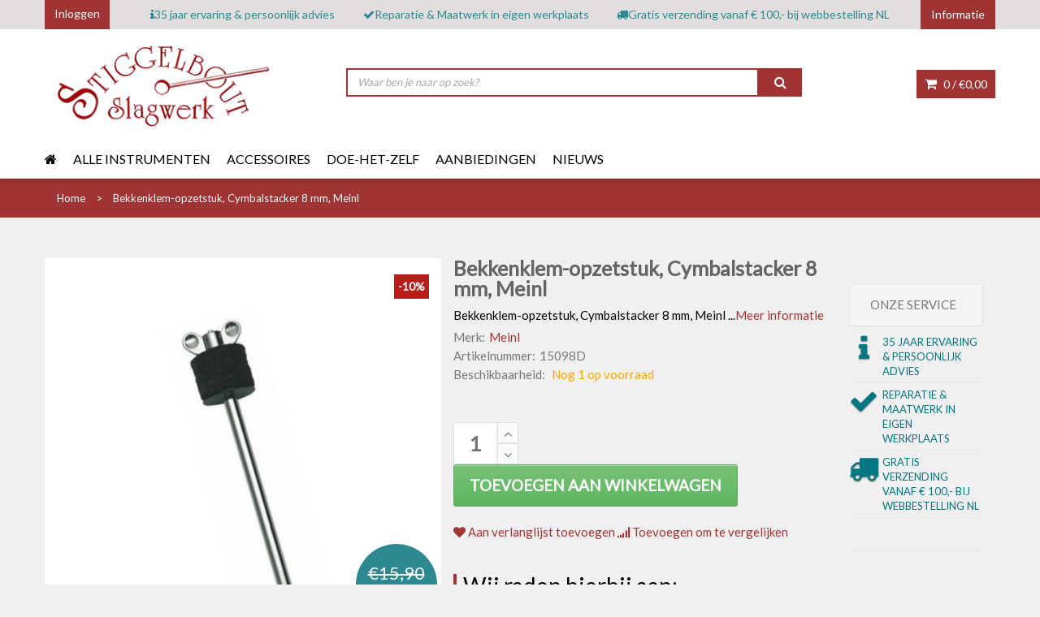

--- FILE ---
content_type: text/html;charset=utf-8
request_url: https://www.stiggelbout.nl/bekkenklem-opzetstuk-cymbalstacker-meinl-8-mm.html
body_size: 13539
content:
<!DOCTYPE html>
<!--[if IE 8]> <html class="ie8" lang="nl"> <![endif]-->
<!--[if IE 9]> <html class="ie9" lang="nl"> <![endif]-->
<!--[if !IE]><!--> <html lang="nl"> <!--<![endif]-->
<head>
<script type="application/ld+json">
{
  "@context": "schema.org",
  "@type": "Product",
  "name": "Bekkenklem-opzetstuk, Cymbalstacker 8 mm, Meinl",
  "image": [
    "https://cdn.webshopapp.com/shops/195953/files/203429087/meinl-bekkenklem-opzetstuk-cymbalstacker-8-mm-mein.jpg"  ],
  "sku": "15098D",  "brand": { "@type": "Brand", "name": "Meinl" },  "description": "Bekkenklem-opzetstuk, Cymbalstacker 8 mm, Meinl",  "url": "https://www.stiggelbout.nl/bekkenklem-opzetstuk-cymbalstacker-meinl-8-mm.html",
  "offers": {
    "@type": "Offer",
    "url": "https://www.stiggelbout.nl/bekkenklem-opzetstuk-cymbalstacker-meinl-8-mm.html",
    "price": "14.31",
    "priceCurrency": "EUR",
    "availability": "schema.org/InStock",
    "itemCondition": "schema.org/NewCondition"
  }}
</script>
  
  
  <meta charset="utf-8"/>
<!-- [START] 'blocks/head.rain' -->
<!--

  (c) 2008-2026 Lightspeed Netherlands B.V.
  http://www.lightspeedhq.com
  Generated: 17-01-2026 @ 09:50:13

-->
<link rel="canonical" href="https://www.stiggelbout.nl/bekkenklem-opzetstuk-cymbalstacker-meinl-8-mm.html"/>
<link rel="alternate" href="https://www.stiggelbout.nl/index.rss" type="application/rss+xml" title="Nieuwe producten"/>
<meta name="robots" content="noodp,noydir"/>
<meta name="google-site-verification" content="GHhxSNcb87UboMxirOu2VtxhB1OJzFhD2a1YG1-oFkI"/>
<meta name="google-site-verification" content="xFVCGn_N0heE5c4tyo1NZRMF6LjMKa8gf6dEYOOdFC0"/>
<meta property="og:url" content="https://www.stiggelbout.nl/bekkenklem-opzetstuk-cymbalstacker-meinl-8-mm.html?source=facebook"/>
<meta property="og:site_name" content="Stiggelbout Slagwerk"/>
<meta property="og:title" content="Meinl Bekkenklem-opzetstuk, Cymbalstacker 8 mm, Meinl"/>
<meta property="og:description" content="Bekkenklem-opzetstuk, Cymbalstacker 8 mm, Meinl"/>
<meta property="og:image" content="https://cdn.webshopapp.com/shops/195953/files/203429087/meinl-bekkenklem-opzetstuk-cymbalstacker-8-mm-mein.jpg"/>
<script>
(function(w,d,s,l,i){w[l]=w[l]||[];w[l].push({'gtm.start':
new Date().getTime(),event:'gtm.js'});var f=d.getElementsByTagName(s)[0],
j=d.createElement(s),dl=l!='dataLayer'?'&l='+l:'';j.async=true;j.src=
'https://www.googletagmanager.com/gtm.js?id='+i+dl;f.parentNode.insertBefore(j,f);
})(window,document,'script','dataLayer','GTM-P2BMKG');
</script>
<!--[if lt IE 9]>
<script src="https://cdn.webshopapp.com/assets/html5shiv.js?2025-02-20"></script>
<![endif]-->
<!-- [END] 'blocks/head.rain' -->
  <title>Meinl Bekkenklem-opzetstuk, Cymbalstacker 8 mm, Meinl - Stiggelbout Slagwerk</title>
  <meta name="description" content="Bekkenklem-opzetstuk, Cymbalstacker 8 mm, Meinl" />
  <meta name="keywords" content="Meinl, Bekkenklem-opzetstuk,, Cymbalstacker, 8, mm,, Meinl, percussie, percussion, slagwerk, schlagerk, djembe, doundoun, gong, shaker, klankschaal, handpan, kalimba, sansula, stiggelbout, instrumenten, trommel, pauk, boomwhackers, steeldrum, standaa" />
  <meta name="viewport" content="width=device-width, initial-scale=1.0">
  <meta name="apple-mobile-web-app-capable" content="yes">
  <meta name="apple-mobile-web-app-status-bar-style" content="black">

  <link rel="shortcut icon" href="https://cdn.webshopapp.com/shops/195953/themes/142631/assets/favicon.ico?20260106174314" type="image/x-icon" />
  <link href='//fonts.googleapis.com/css?family=Lato:400,300,600%7CLato:400,300,600%7CLato:400,300,600' rel='stylesheet' type='text/css'>
  <link rel="stylesheet" href="https://cdn.webshopapp.com/shops/195953/themes/142631/assets/bootstrap-min.css?20260107121141">
  <link rel="stylesheet" href="https://cdn.webshopapp.com/shops/195953/themes/142631/assets/font-awesome-min.css?20260107121141">
  <link rel="stylesheet" media="screen" href="https://cdn.webshopapp.com/shops/195953/themes/142631/assets/sequencejs-theme-modern-slide-in.css?20260107121141" />
  <link rel="stylesheet" href="https://cdn.webshopapp.com/shops/195953/themes/142631/assets/theme-essentials-min.css?20260107121141">
  <link rel="stylesheet" href="https://cdn.webshopapp.com/shops/195953/themes/142631/assets/responsive.css?20260107121141" />
  <link rel="stylesheet" href="https://cdn.webshopapp.com/shops/195953/themes/142631/assets/custom.css?20260107121141" />
  <link rel="stylesheet" href="https://cdn.webshopapp.com/shops/195953/themes/142631/assets/cm-custom.css?20260107121141" />
  <link rel="stylesheet" href="https://cdn.webshopapp.com/shops/195953/themes/142631/assets/settings.css?20260107121141" />  
  
  <script src="//ajax.googleapis.com/ajax/libs/jquery/1.11.0/jquery.min.js"></script>
    	<link rel="stylesheet" href="https://cdnjs.cloudflare.com/ajax/libs/mediaelement/4.2.9/mediaelementplayer.min.css" />  
  	<script	src="https://cdnjs.cloudflare.com/ajax/libs/mediaelement/4.2.9/mediaelement-and-player.min.js"></script>
    <script>
      $(document).ready(function() {
        	$('.youtube-mediaplayer').mediaelementplayer({
                features: ['playpause','progress','current','duration','tracks']
          });
      });
  	</script>
  	<style>
      .youtube-mediaplayer-wrapper {
        margin-bottom: 20px;
        height: 40px;
      }
      .mejs__container {
        background: #a03333;
        width: auto !important;
      }
      .mejs__controls:not([style*="display: none"]) {
        background: none;
      }
  	</style>
    
  <!--[if lt IE 9]>
  <script src="https://cdn.webshopapp.com/shops/195953/themes/142631/assets/html5shiv.js?20260107121141"></script>
  <script src="https://cdn.webshopapp.com/shops/195953/themes/142631/assets/respond-min.js?20260107121141"></script>
  <![endif]-->
  
  

</head>
<body>
    
  <div id="wrapper" >
        <header id="header" class="dev">
  <div id="header-top" class="dev-header-top">
    <div class="container">
      <div class="row">
                <div class="header-top-wrap">
          <div class="header-top-left">
            <div class="header-top-dropdowns pull-right hide-for-lg">
              <div class="btn-group dropdown-money">
                <button type="button" class="btn btn-custom dropdown-toggle" data-toggle="dropdown">
                  <span class="fa fa-shopping-cart"></span> 0 / <span class="drop-price">€0,00</span>
                </button>
                              </div><!-- End .btn-group -->
            </div>
            <div class="btn-wrap hidden-xs">
              <a class="btn" href="https://www.stiggelbout.nl/account/">Inloggen</a>
            </div>
          </div><!-- End .header-top-left -->
          
            <div class="header-top-middle hidden-sm hidden-xs">
              <ul class="usp-list">
                <li class="usp">
                <a href="https://stiggelbout.webshopapp.com/service/35-jaar-ervaring-en-persoonlijk-advies" title="35 jaar ervaring &amp; persoonlijk advies">                <span class="icon fa fa-info"></span><span class="usp-text">35 jaar ervaring & persoonlijk advies</span>
                </a>                </li>                <li class="usp hide-for-xs show-for-landscape">
                <a href="https://stiggelbout.webshopapp.com/service/werkplaats/" title="Reparatie &amp; Maatwerk in eigen werkplaats">                <span class="icon fa fa-check"></span><span class="usp-text">Reparatie & Maatwerk in eigen werkplaats</span>
                </a>                </li>                <li class="usp hide-for-xs show-for-landscape">
                <a href="https://stiggelbout.webshopapp.com/service/voorwaarden-gratis-verzending/" title="Gratis verzending  vanaf  € 100,- bij webbestelling NL">                <span class="icon fa fa-truck"></span><span class="usp-text">Gratis verzending  vanaf  € 100,- bij webbestelling NL</span>
                </a>                </li>              </ul>
            </div>

          <div class="header-top-right">

            <div class="header-top-dropdowns pull-right">

              
              
              <div class="btn-group dropdown-info">
                <button type="button" class="btn btn-custom dropdown-toggle" data-toggle="dropdown">
                  <span class="hide-for-xs">Informatie</span><span class="fa fa-info hide-for-lg"></span>    
                </button>

                <ul class="dropdown-menu pull-right" role="menu">
                                    <li><a href="https://www.stiggelbout.nl/service/einde-stiggelbout-slagwerk/" title="Stiggelbout Slagwerk stopt ">
                    <span>Stiggelbout Slagwerk stopt </span></a></li>
                                    <li><a href="https://www.stiggelbout.nl/service/openingstijden/" title="Openingstijden">
                    <span>Openingstijden</span></a></li>
                                    <li><a href="https://www.stiggelbout.nl/service/" title="Neem contact op">
                    <span>Neem contact op</span></a></li>
                                    <li><a href="https://www.stiggelbout.nl/service/route/" title="Routebeschrijving">
                    <span>Routebeschrijving</span></a></li>
                                    <li><a href="https://www.stiggelbout.nl/service/zakelijk/" title="Zakelijk ">
                    <span>Zakelijk </span></a></li>
                                    <li><a href="https://www.stiggelbout.nl/service/payment-methods/" title="Betaalmethoden">
                    <span>Betaalmethoden</span></a></li>
                                    <li><a href="https://www.stiggelbout.nl/service/shipping-returns/" title="Verzenden &amp; retourneren">
                    <span>Verzenden &amp; retourneren</span></a></li>
                                    <li><a href="https://www.stiggelbout.nl/service/voorwaarden-gratis-verzending/" title="Voorwaarden gratis verzending">
                    <span>Voorwaarden gratis verzending</span></a></li>
                                    <li><a href="https://www.stiggelbout.nl/service/about/" title="Over Stiggelbout">
                    <span>Over Stiggelbout</span></a></li>
                                    <li><a href="https://www.stiggelbout.nl/service/djembe-reparatie/" title="Djembé reparatie">
                    <span>Djembé reparatie</span></a></li>
                                    <li><a href="https://www.stiggelbout.nl/service/general-terms-conditions/" title="Algemene voorwaarden">
                    <span>Algemene voorwaarden</span></a></li>
                                    <li><a href="https://www.stiggelbout.nl/service/disclaimer/" title="Disclaimer">
                    <span>Disclaimer</span></a></li>
                                    <li><a href="https://www.stiggelbout.nl/service/privacy-policy/" title="Privacy Policy">
                    <span>Privacy Policy</span></a></li>
                                    <li><a href="https://www.stiggelbout.nl/sitemap/" title="Sitemap">
                    <span>Sitemap</span></a></li>
                                    <li><a href="https://www.stiggelbout.nl/service/verhuur/" title="Verhuur">
                    <span>Verhuur</span></a></li>
                                    <li><a href="https://www.stiggelbout.nl/service/meest-gestelde-vragen/" title="Veel gestelde vragen / FAQ">
                    <span>Veel gestelde vragen / FAQ</span></a></li>
                                    <li><a href="https://www.stiggelbout.nl/service/top-10-categorieen/" title="Top 10 categorieën">
                    <span>Top 10 categorieën</span></a></li>
                                  </ul>

              </div><!-- End .btn-group -->

            </div><!-- End .header-top-dropdowns -->

          </div><!-- End .header-top-right -->
        </div>
              </div><!-- End .row -->
    </div><!-- End .container -->
  </div><!-- End #header-top -->

  <div id="inner-header" class="inner-dev">
    <div class="container">
      <div class="row">
        <div class="col-md-3 col-sm-3 col-xs-12 logo-container">
          <div class="logo clearfix">
            <a href="https://www.stiggelbout.nl/">
              <img src="https://cdn.webshopapp.com/shops/195953/themes/142631/assets/logo.png?20260106174314" alt="Stiggelbout Slagwerk" class="img-responsive"/>
            </a>
          </div>
        </div><!-- End .col-md-5 -->
        <div class="col-md-9 col-sm-9 col-xs-12 header-inner-right">
          
             <div class="header-box pull-left usp-list-mobile hidden-md hidden-xl">
                <ul>
                  <li class="usp">
                  <a href="https://stiggelbout.webshopapp.com/service/35-jaar-ervaring-en-persoonlijk-advies" title="35 jaar ervaring &amp; persoonlijk advies">                  <span class="icon fa fa-info"></span><span class="usp-text">35 jaar ervaring & persoonlijk advies</span>
                  </a>                  </li>                  <li class="usp hide-for-xs show-for-landscape">
                  <a href="https://stiggelbout.webshopapp.com/service/werkplaats/" title="Reparatie &amp; Maatwerk in eigen werkplaats">                  <span class="icon fa fa-check"></span><span class="usp-text">Reparatie & Maatwerk in eigen werkplaats</span>
                  </a>                  </li>                  <li class="usp hide-for-xs show-for-landscape">
                  <a href="https://stiggelbout.webshopapp.com/service/voorwaarden-gratis-verzending/" title="Gratis verzending  vanaf  € 100,- bij webbestelling NL">                  <span class="icon fa fa-truck"></span><span class="usp-text">Gratis verzending  vanaf  € 100,- bij webbestelling NL</span>
                  </a>                  </li>                </ul>
              </div> 

          <div class="header-box pull-left">
            <div class="search-block hidden-sm hidden-xs">
              <form action="https://www.stiggelbout.nl/search/" method="get" class="form-inline quick-search-form">
                <div class="form-group">
                  <input class="form-control" id="searchInput" type="text" name="q" autocomplete="off" value="" placeholder="Waar ben je naar op zoek?" />
                </div>
                <button type="submit" id="quick-search" class="btn btn-custom"></button>
              </form>
            </div>
          </div>
          <div id="cart" class="hide-for-xs">
            <div class="dropdown-cart-menu-container pull-right">
              <div class="btn-group dropdown-cart">
                <button type="button" class="btn btn-custom dropdown-toggle" data-toggle="dropdown">
                  <span class="fa fa-shopping-cart"></span>
                  0 / <span class="drop-price">€0,00</span>
                </button>

                <div class="dropdown-menu dropdown-cart-menu pull-right clearfix" role="menu">
                  <ul class="dropdown-cart-product-list">
                    

<li class="item clearfix">Geen producten gevonden...</li>

                  </ul>
                  <ul class="dropdown-cart-total">
                    <li><span class="dropdown-cart-total-title">Totaal:</span>€0,00</li>
                  </ul><!-- .dropdown-cart-total -->
                  <div class="dropdown-cart-action">
                    <p><a href="https://www.stiggelbout.nl/cart/" class="btn btn-custom-2 btn-block" title="Mijn winkelwagen">Winkelwagen</a></p>
                    <p><a href="https://www.stiggelbout.nl/checkout/" class="btn btn-custom btn-block" title="Bestellen">Bestellen</a></p>
                  </div><!-- End .dropdown-cart-action -->
                </div><!-- End .dropdown-cart -->

              </div><!-- End .btn-group -->
            </div><!-- End .dropdown-cart-menu-container -->

          </div><!-- End #cart -->                

        </div><!-- End .col-md-7 -->
      </div><!-- End .row -->
    </div><!-- End .container -->

               <div id="main-nav-container">
        <div class="container">
          <div class="row">
            <div class="col-md-12 clearfix bottom-header">
                                                                      <nav id="main-nav">
                <div id="responsive-nav">
                  <div id="responsive-nav-button" >
                    Menu <span id="responsive-nav-button-icon" ></span>
                  </div><!-- responsive-nav-button -->
                </div>

                <ul class="menu clearfix">
                  <li><a class="active" href="https://www.stiggelbout.nl/"><i class="fa fa-home"></i></a></li>
                                                      <li class="mega-menu-container  twoColumns " id="7248524"><a href="https://www.stiggelbout.nl/alle-instrumenten/" title="Alle instrumenten">Alle instrumenten</a>
                    <div class="mega-menu clearfix" >
                      <div class="col-3">
                        <span class="mega-menu-title">Categorieën</span><!-- End .mega-menu-title -->
                        <ul class="mega-menu-list clearfix">
                                                    <li><a href="https://www.stiggelbout.nl/alle-instrumenten/bekkens-cymbals/" title="Bekkens, Cymbals"><span class="menu-title">Bekkens, Cymbals</span></a>
                                                     </li>
                                                    <li><a href="https://www.stiggelbout.nl/alle-instrumenten/bellen/" title="Bellen"><span class="menu-title">Bellen</span></a>
                                                     </li>
                                                    <li><a href="https://www.stiggelbout.nl/alle-instrumenten/bongos-congas/" title="Bongo&#039;s &amp; Conga&#039;s"><span class="menu-title">Bongo&#039;s &amp; Conga&#039;s</span></a>
                                                     </li>
                                                    <li><a href="https://www.stiggelbout.nl/alle-instrumenten/boomwhackers/" title="Boomwhackers"><span class="menu-title">Boomwhackers</span></a>
                                                     </li>
                                                    <li><a href="https://www.stiggelbout.nl/alle-instrumenten/cajons-drumkist/" title="Cajons (drumkist)"><span class="menu-title">Cajons (drumkist)</span></a>
                                                     </li>
                                                    <li><a href="https://www.stiggelbout.nl/alle-instrumenten/chimes-windgongs-windspellen/" title="Chimes, windgongs/windspellen"><span class="menu-title">Chimes, windgongs/windspellen</span></a>
                                                     </li>
                                                    <li><a href="https://www.stiggelbout.nl/alle-instrumenten/darbukas/" title="Darbuka&#039;s"><span class="menu-title">Darbuka&#039;s</span></a>
                                                     </li>
                                                    <li><a href="https://www.stiggelbout.nl/alle-instrumenten/djembes/" title="Djembés"><span class="menu-title">Djembés</span></a>
                                                     </li>
                                                    <li><a href="https://www.stiggelbout.nl/alle-instrumenten/fluitjes/" title="Fluitjes"><span class="menu-title">Fluitjes</span></a>
                                                     </li>
                                                    <li><a href="https://www.stiggelbout.nl/alle-instrumenten/framedrums-sjamaandrums/" title="Framedrums &amp; Sjamaandrums"><span class="menu-title">Framedrums &amp; Sjamaandrums</span></a>
                                                     </li>
                                                    <li><a href="https://www.stiggelbout.nl/alle-instrumenten/geluidseffecten/" title="Geluidseffecten"><span class="menu-title">Geluidseffecten</span></a>
                                                     </li>
                                                    <li><a href="https://www.stiggelbout.nl/alle-instrumenten/gongs/" title="Gongs"><span class="menu-title">Gongs</span></a>
                                                     </li>
                                                    <li><a href="https://www.stiggelbout.nl/alle-instrumenten/guiros-raspen/" title="Guiro&#039;s, raspen"><span class="menu-title">Guiro&#039;s, raspen</span></a>
                                                     </li>
                                                    <li><a href="https://www.stiggelbout.nl/alle-instrumenten/handpannen-tongdrums/" title="Handpannen &amp; Tongdrums"><span class="menu-title">Handpannen &amp; Tongdrums</span></a>
                                                     </li>
                                                    <li><a href="https://www.stiggelbout.nl/alle-instrumenten/kalebassen/" title="Kalebassen"><span class="menu-title">Kalebassen</span></a>
                                                     </li>
                                                    <li><a href="https://www.stiggelbout.nl/alle-instrumenten/kalimba-sansula-duimpianos/" title="Kalimba &amp; Sansula duimpiano&#039;s"><span class="menu-title">Kalimba &amp; Sansula duimpiano&#039;s</span></a>
                                                     </li>
                                                    <li><a href="https://www.stiggelbout.nl/alle-instrumenten/klankschalen/" title="Klankschalen"><span class="menu-title">Klankschalen</span></a>
                                                     </li>
                                                    <li><a href="https://www.stiggelbout.nl/alle-instrumenten/logdrums-krins/" title="Logdrums, krins"><span class="menu-title">Logdrums, krins</span></a>
                                                     </li>
                                                    <li><a href="https://www.stiggelbout.nl/alle-instrumenten/mondharpen/" title="Mondharpen"><span class="menu-title">Mondharpen</span></a>
                                                     </li>
                                                    <li><a href="https://www.stiggelbout.nl/alle-instrumenten/percussie-instrumenten/" title="Percussie-instrumenten"><span class="menu-title">Percussie-instrumenten</span></a>
                                                     </li>
                                                    <li><a href="https://www.stiggelbout.nl/alle-instrumenten/shakers/" title="Shakers"><span class="menu-title">Shakers</span></a>
                                                     </li>
                                                    <li><a href="https://www.stiggelbout.nl/alle-instrumenten/shruti-box/" title="Shruti Box"><span class="menu-title">Shruti Box</span></a>
                                                     </li>
                                                    <li><a href="https://www.stiggelbout.nl/alle-instrumenten/snaarinstrumenten/" title="Snaarinstrumenten"><span class="menu-title">Snaarinstrumenten</span></a>
                                                     </li>
                                                    <li><a href="https://www.stiggelbout.nl/alle-instrumenten/tamboerijnen/" title="Tamboerijnen"><span class="menu-title">Tamboerijnen</span></a>
                                                     </li>
                                                    <li><a href="https://www.stiggelbout.nl/alle-instrumenten/trommels/" title="Trommels"><span class="menu-title">Trommels</span></a>
                                                     </li>
                                                    <li><a href="https://www.stiggelbout.nl/alle-instrumenten/unieke-instrumenten-antiek/" title="Unieke instrumenten, antiek"><span class="menu-title">Unieke instrumenten, antiek</span></a>
                                                     </li>
                                                    <li><a href="https://www.stiggelbout.nl/alle-instrumenten/xylofoons-balafoons/" title="Xylofoons, balafoons"><span class="menu-title">Xylofoons, balafoons</span></a>
                                                     </li>
                                                  </ul>
                      </div><!-- End .col-5 -->
                                                                  <div class="col-3 widget-products hide-for-xs" id="widget-products7248524">
                        <span class="mega-menu-title">Populaire producten in deze categorie</span><!-- End .mega-menu-title -->
                        <ul class="mega-menu-list clearfix products"></ul>
                      </div><!-- End .col-3 -->
                                            
                    </div><!-- End .mega-menu -->
                                      </li>
                                                      <li class="mega-menu-container " id="6690521"><a href="https://www.stiggelbout.nl/accessoires/" title="Accessoires">Accessoires</a>
                    <div class="mega-menu clearfix" >
                      <div class="col-3">
                        <span class="mega-menu-title">Categorieën</span><!-- End .mega-menu-title -->
                        <ul class="mega-menu-list clearfix">
                                                    <li><a href="https://www.stiggelbout.nl/accessoires/stokken/" title="Stokken"><span class="menu-title">Stokken</span></a>
                                                     </li>
                                                    <li><a href="https://www.stiggelbout.nl/accessoires/standaards/" title="Standaards"><span class="menu-title">Standaards</span></a>
                                                     </li>
                                                    <li><a href="https://www.stiggelbout.nl/accessoires/tassen/" title="Tassen"><span class="menu-title">Tassen</span></a>
                                                     </li>
                                                    <li><a href="https://www.stiggelbout.nl/accessoires/klemmen/" title="Klemmen"><span class="menu-title">Klemmen</span></a>
                                                     </li>
                                                    <li><a href="https://www.stiggelbout.nl/accessoires/draagbanden/" title="Draagbanden"><span class="menu-title">Draagbanden</span></a>
                                                     </li>
                                                    <li><a href="https://www.stiggelbout.nl/accessoires/effecten-toevoegingen/" title="Effecten, toevoegingen"><span class="menu-title">Effecten, toevoegingen</span></a>
                                                     </li>
                                                    <li><a href="https://www.stiggelbout.nl/accessoires/kussens/" title="Kussens"><span class="menu-title">Kussens</span></a>
                                                     </li>
                                                    <li><a href="https://www.stiggelbout.nl/accessoires/overige-accessoires/" title="Overige accessoires"><span class="menu-title">Overige accessoires</span></a>
                                                     </li>
                                                    <li><a href="https://www.stiggelbout.nl/accessoires/6915671/" title="----------------------"><span class="menu-title">----------------------</span></a>
                                                     </li>
                                                    <li><a href="https://www.stiggelbout.nl/accessoires/cajon-accessoires/" title="Cajon accessoires "><span class="menu-title">Cajon accessoires </span></a>
                                                     </li>
                                                    <li><a href="https://www.stiggelbout.nl/accessoires/djembe-accessoires/" title="Djembe accessoires"><span class="menu-title">Djembe accessoires</span></a>
                                                     </li>
                                                    <li><a href="https://www.stiggelbout.nl/accessoires/drums-accessoires/" title="Drums accessoires"><span class="menu-title">Drums accessoires</span></a>
                                                     </li>
                                                    <li><a href="https://www.stiggelbout.nl/accessoires/framedrum-accessoires/" title="Framedrum accessoires "><span class="menu-title">Framedrum accessoires </span></a>
                                                     </li>
                                                    <li><a href="https://www.stiggelbout.nl/accessoires/gong-accessoires/" title="Gong accessoires"><span class="menu-title">Gong accessoires</span></a>
                                                     </li>
                                                    <li><a href="https://www.stiggelbout.nl/accessoires/handpan-accessoires/" title="Handpan Accessoires"><span class="menu-title">Handpan Accessoires</span></a>
                                                     </li>
                                                    <li><a href="https://www.stiggelbout.nl/accessoires/kalimba-accessoires/" title="Kalimba Accessoires"><span class="menu-title">Kalimba Accessoires</span></a>
                                                     </li>
                                                    <li><a href="https://www.stiggelbout.nl/accessoires/klankschaal-accessoires/" title="Klankschaal accessoires"><span class="menu-title">Klankschaal accessoires</span></a>
                                                     </li>
                                                  </ul>
                      </div><!-- End .col-5 -->
                                                                  <div class="col-3 widget-products hide-for-xs" id="widget-products6690521">
                        <span class="mega-menu-title">Populaire producten in deze categorie</span><!-- End .mega-menu-title -->
                        <ul class="mega-menu-list clearfix products"></ul>
                      </div><!-- End .col-3 -->
                                            
                    </div><!-- End .mega-menu -->
                                      </li>
                                                      <li class="mega-menu-container " id="4526711"><a href="https://www.stiggelbout.nl/doe-het-zelf/" title="Doe-het-zelf">Doe-het-zelf</a>
                    <div class="mega-menu clearfix" >
                      <div class="col-3">
                        <span class="mega-menu-title">Categorieën</span><!-- End .mega-menu-title -->
                        <ul class="mega-menu-list clearfix">
                                                    <li><a href="https://www.stiggelbout.nl/doe-het-zelf/vellen/" title="Vellen"><span class="menu-title">Vellen</span></a>
                                                     </li>
                                                    <li><a href="https://www.stiggelbout.nl/doe-het-zelf/touw/" title="Touw"><span class="menu-title">Touw</span></a>
                                                     </li>
                                                    <li><a href="https://www.stiggelbout.nl/doe-het-zelf/trommelketels/" title="Trommelketels"><span class="menu-title">Trommelketels</span></a>
                                                     </li>
                                                    <li><a href="https://www.stiggelbout.nl/doe-het-zelf/materialen/" title="Materialen"><span class="menu-title">Materialen</span></a>
                                                     </li>
                                                    <li><a href="https://www.stiggelbout.nl/doe-het-zelf/kalebassen/" title="Kalebassen"><span class="menu-title">Kalebassen</span></a>
                                                     </li>
                                                  </ul>
                      </div><!-- End .col-5 -->
                                                                  <div class="col-3 widget-products hide-for-xs" id="widget-products4526711">
                        <span class="mega-menu-title">Populaire producten in deze categorie</span><!-- End .mega-menu-title -->
                        <ul class="mega-menu-list clearfix products"></ul>
                      </div><!-- End .col-3 -->
                                            
                    </div><!-- End .mega-menu -->
                                      </li>
                                                      <li><a href="https://www.stiggelbout.nl/aanbiedingen/" title="Aanbiedingen">Aanbiedingen</a></li>
                                    </li>
                                                      </li>
                                                                        <li>
                    <a href="https://www.stiggelbout.nl/blogs/nieuws/" title="Nieuws">Nieuws</a>
                    <ul>
                                            <li><a href="https://www.stiggelbout.nl/blogs/nieuws/een-tafel-vol-met-handpannen/" class="ellipsis" title="Een tafel vol met Handpannen">Een tafel vol met Handpannen</a></li>
                                            <li><a href="https://www.stiggelbout.nl/blogs/nieuws/kalimba-duimpiano-diatonisch-met-17-tonen/" class="ellipsis" title="Kalimba duimpiano, diatonisch met 17 tonen - Mamour Seck">Kalimba duimpiano, diatonisch met 17 tonen - Mamour Seck</a></li>
                                            <li><a href="https://www.stiggelbout.nl/blogs/nieuws/fralalai-francesca-lai-zingt-en-bespeelt-een-frame/" class="ellipsis" title="Fralalai (Francesca Lai) - Zingt en bespeelt een Framedrum met Fiberskyn vel van Remo">Fralalai (Francesca Lai) - Zingt en bespeelt een Framedrum met Fiberskyn vel van Remo</a></li>
                                            <li><a href="https://www.stiggelbout.nl/blogs/nieuws/natuurvel-scheren-hoe-gebruik-ik-een-schraapstaal/" class="ellipsis" title="Natuurvel scheren - Hoe gebruik ik een schraapstaal">Natuurvel scheren - Hoe gebruik ik een schraapstaal</a></li>
                                            <li><a href="https://www.stiggelbout.nl/blogs/nieuws/4-bougarabous-uit-guinee-op-stigslag-standaards/" class="ellipsis" title="4 bougarabous uit Guinee op StigSlag standaards">4 bougarabous uit Guinee op StigSlag standaards</a></li>
                                          </ul>
                  </li>
                                                                                         </ul>

              </nav>
              <div class="quick-access search-form-mobile">
                <form action="https://www.stiggelbout.nl/search/" method="get" class="form-inline quick-search-form">
                  <div class="form-group">
                    <input class="form-control" id="searchInput" type="text" name="q" autocomplete="off" value="" placeholder="Zoeken..." />
                  </div>
                  <button type="submit" id="quick-search" class="btn btn-custom"></button>
                </form>
              </div> 
            </div><!-- End .col-md-12 -->
          </div><!-- End .row -->
        </div><!-- End .container -->

      </div><!-- End #nav -->

  </div><!-- End #inner-header -->
</header><!-- End #header -->

<style>
  
#header .header-top-wrap{
  display: flex;
  justify-content: space-between;
}
  
#header .header-top-wrap .header-top-left,
#header .header-top-wrap .header-top-right{
  flex: 1;
}
  
#header .header-top-wrap .header-top-middle{
  flex: 7;
  display: flex;
  align-items: center;
  justify-content: center;
}

#header .dev-header-top{
  border-top: none;
  height: auto;
}

#header .btn-wrap{
  height: 100%;
}
  
#header .btn-wrap .btn{
  border: none;
  background: #a03333;
  color: #fff;
  outline: none;
  height: 100%;
}
  
#header .usp-list{
  display: flex;
  align-items: center;
  justify-content: space-between;
  width: 100%;
}
  
#header .usp-list .usp a{
  display: flex;
  align-items: center;
  gap: 5px;
  color: #2c8991;
}
  
.inner-dev .search-block{
  display: flex;
  justify-content: center;
  align-items: center;
  width: 100%;
  height: 100px;
}
  
.inner-dev .search-block .quick-search-form{
  width: 80%;
  display: flex;
  gap: 5px;
}
  
.inner-dev .search-block .form-inline .form-group{
  width: 100%;
}
  
.inner-dev .search-block .quick-search-form .form-control{
  width: 100%;
  padding: 7px 12px;
  border: 2px solid #a03333;
}
  
#header .inner-dev .search-block .quick-search-form .btn{
  width: 10%;
}
  
#header .inner-dev .header-inner-right{
  padding: 0;
}
  
#header .inner-dev .bottom-header{
  padding: 0;
}

@media(min-width: 992px){
  #header .inner-dev .usp-list-mobile{
    display: none;
  }
  #header .inner-dev .search-form-mobile{
    display: none;
  }
}
  
@media(max-width: 992px){
  #header .header-top-wrap{
    display: unset;
  }
  #header .dev-header-top {
    padding: 0 10px;
  }
  #header .inner-dev .header-inner-right{
  	padding: 0 10px;
	}  
  #header .inner-dev .bottom-header{
    padding: 0 10px;
  }
}
</style>
                                                        
    <section id="content">
            <div itemscope itemtype="https://data-vocabulary.org/Product">
  <div id="breadcrumb-container">
  <div class="container">
    <ul class="breadcrumb">
      <li><span itemscope itemtype="https://data-vocabulary.org/Breadcrumb"><a href="https://www.stiggelbout.nl/" title="Home" itemprop="url"><span itemprop="title">Home</span></a></span></li>
            <li>
        <span itemscope itemtype="https://data-vocabulary.org/Breadcrumb">
          <a href="https://www.stiggelbout.nl/bekkenklem-opzetstuk-cymbalstacker-meinl-8-mm.html" title="Bekkenklem-opzetstuk, Cymbalstacker 8 mm, Meinl" itemprop="url">
            <span itemprop="title">Bekkenklem-opzetstuk, Cymbalstacker 8 mm, Meinl</span>
          </a>
        </span>
        </li>
          </ul>
  </div>
</div>

<div class="container">
  <div class="row">
    <div class="col-md-12">
      
      <div class="row">
        <div class="col-md-5 col-sm-12 col-xs-12 product-viewer clearfix">      
          <div id="product-image-container" class="test">                 
            <figure>
              <img src="https://cdn.webshopapp.com/shops/195953/files/203429087/400x400x2/meinl-bekkenklem-opzetstuk-cymbalstacker-8-mm-mein.jpg" width="400" height="400" data-original-url="https://cdn.webshopapp.com/shops/195953/files/203429087/meinl-bekkenklem-opzetstuk-cymbalstacker-8-mm-mein.jpg" class="featured" itemprop="image" alt="Meinl Bekkenklem-opzetstuk, Cymbalstacker 8 mm, Meinl" />
                                          <span class="discount-rect">-10%</span>
                          </figure>
            <div class="item-price-container">
              <span class="old-price">€15,90</span>              <span class="item-price">€14,31</span>
            </div>
          </div><!-- product-image-container -->   
          
          <div class="product-image-container carousel-wrapper">
            <div class="product-image-slider owl-carousel">
                                          <div class="item">
                   <a href="https://cdn.webshopapp.com/shops/195953/files/203429087/meinl-bekkenklem-opzetstuk-cymbalstacker-8-mm-mein.jpg" class="fancybox-thumb" data-fancybox-group="group1" title="Meinl Bekkenklem-opzetstuk, Cymbalstacker 8 mm, Meinl">
                  <img src="https://cdn.webshopapp.com/shops/195953/files/203429087/100x100x2/meinl-bekkenklem-opzetstuk-cymbalstacker-8-mm-mein.jpg" width="100" height="100" data-featured-url="https://cdn.webshopapp.com/shops/195953/files/203429087/400x400x2/meinl-bekkenklem-opzetstuk-cymbalstacker-8-mm-mein.jpg" data-original-url="https://cdn.webshopapp.com/shops/195953/files/203429087/meinl-bekkenklem-opzetstuk-cymbalstacker-8-mm-mein.jpg" alt="Meinl Bekkenklem-opzetstuk, Cymbalstacker 8 mm, Meinl" itemprop="image"/>
                </a>
              </div>   
                                 
            </div><!--purchased-images-slider -->
                      </div>          
          
      	  <div class="youtube-mediaplayer-wrapper">
    	    	      		</div>
        </div><!-- End .col-md-6 -->
        <div class="col-md-5 col-sm-12 col-xs-12 product">
          <div class="lg-margin visible-sm visible-xs"></div><!-- Space -->
          <h1 class="product-name"><span itemprop="name">Bekkenklem-opzetstuk, Cymbalstacker 8 mm, Meinl</span></h1>
          
          
          
          <div class="description">
                        <meta itemprop="description" content="Bekkenklem-opzetstuk, Cymbalstacker 8 mm, Meinl" />
            Bekkenklem-opzetstuk, Cymbalstacker 8 mm, Meinl ...<span><a class="goSmoothly" href="#" data-target="description" onclick="return false">Meer informatie</a></span>
                      </div>         
          
          <ul class="product-list">
                        <li><span>Merk:</span><a href="https://www.stiggelbout.nl/brands/meinl/" title="product.brand.title"><span itemprop="brand">Meinl</span> </a></li>
                                    <li><span>Artikelnummer:</span><span itemprop="identifier" content="mpn:15098D">15098D</span></li>
                                    <li><span>Beschikbaarheid:</span>
                            	<span itemprop="availability" content="in_stock"><span class="color-orange">Nog 1 op voorraad </span></span>
                                        </li>
                        
             
           
            
                        
          </ul>
          <hr>
           <span itemprop="offerDetails" itemscope itemtype="https://data-vocabulary.org/Offer">
             <meta itemprop="currency" content="EUR" /> 
          </span>
          <meta itemprop="price" content="€14,31"/>
         

          <form action="https://www.stiggelbout.nl/cart/add/135347723/" id="product_configure_form" method="post" role="form">
            <div class="product-add clearfix">
              
                        <input type="hidden" name="bundle_id" id="product_configure_bundle_id" value="">
                        
                            <div class="wrap">
                <div class="custom-quantity-input">
                  <input type="text" name="quantity" value="1">
                  <a href="javascript:;" onclick="updateQuantity('up');" class="up quantity-btn quantity-input-up"><i class="fa fa-angle-up"></i></a>
                  <a href="javascript:;" onclick="updateQuantity('down');" class="down quantity-btn quantity-input-down"><i class="fa fa-angle-down"></i></a>
                </div>
                <a href="javascript:;" onclick="$('#product_configure_form').submit();" class="btn btn-custom-2" title="Toevoegen aan winkelwagen"><span>Toevoegen aan winkelwagen</span></a>
              </div><!-- .wrap -->
                               
            </div><!-- .product-add -->
          </form> 
          <hr>
          <div class="product-extra clearfix">
            <div class="product-extra-box-container clearfix">
              <div class="item-action-inner">
                 <a href="https://www.stiggelbout.nl/account/wishlistAdd/68592650/?variant_id=135347723" title="Aan verlanglijst toevoegen">
                  <i class="fa fa-heart"></i><span>Aan verlanglijst toevoegen</span>
                </a>
                <a href="https://www.stiggelbout.nl/compare/add/135347723/" title="Toevoegen om te vergelijken">
                  <i class="fa fa-signal"></i><span>Toevoegen om te vergelijken</span>
                </a>
                              </div><!-- End .item-action-inner -->
            </div>
            <div class="md-margin"></div>
                        <div class="md-margin visible-for-xs"></div>
          </div>
          
                     
          <div class="related-slider-sm">
                        <span class="clerk" data-template="@product-page-alternatives" data-products="[68632742]"></span>
                       </div>
      
                     
                    
                     
                  </div><!-- End .col-md-6 -->

                <div class="col-md-2 col-sm-12 col-xs-12 clearfix sidebar-usp sidebar-pp">
                  <div class="md-margin visible-for-md"></div>
                  <div class="widget">
                    <div class="accordion-header">
                      <div class="accordion-title"><span>Onze service</span></div><!-- End .accordion-title -->
                    </div><!-- End .accordion-header -->
                    <ul>
                      <li class="usp">
                      <a href="https://stiggelbout.webshopapp.com/service/35-jaar-ervaring-en-persoonlijk-advies" title="35 jaar ervaring &amp; persoonlijk advies">                      <span class="icon fa fa-info"></span><span class="usp-text">35 jaar ervaring & persoonlijk advies</span>
                      </a>                      </li>                      <li class="usp">
                      <a href="https://stiggelbout.webshopapp.com/service/werkplaats/" title="Reparatie &amp; Maatwerk in eigen werkplaats">                      <span class="icon fa fa-check"></span><span class="usp-text">Reparatie & Maatwerk in eigen werkplaats</span>
                      </a>                      </li>                      <li class="usp">
                      <a href="https://stiggelbout.webshopapp.com/service/voorwaarden-gratis-verzending/" title="Gratis verzending  vanaf  € 100,- bij webbestelling NL">                      <span class="icon fa fa-truck"></span><span class="usp-text">Gratis verzending  vanaf  € 100,- bij webbestelling NL</span>
                      </a>                      </li>                                            <li class="usp payment">
                        <a href="https://www.stiggelbout.nl/service/payment-methods/" title="Betaalmethoden">
                                                  </a>
                      </li>
                    </ul>
                    
                  </div><!-- End .widget -->
                </div><!-- End .sidebar-usp -->

        
      </div><!-- End .row -->
      
                <div class="lg-margin"></div><!-- End .space -->
      
      <div class="row">
        <div class="col-md-12 col-sm-12 col-xs-12">
          <div class="tab-container left product-detail-tab clearfix">
            <ul class="nav-tabs">
              <li class="active"><a href="#description" data-toggle="tab">Informatie</a></li>
              <li><a href="#specs" data-toggle="tab">Specificaties</a></li>                                          <li><a href="#video" data-toggle="tab">Video</a></li>            </ul>
            <div class="tab-content clearfix">
              
              <div class="tab-pane active" id="description">
                <p>Met dit klemmetje kun je een klein bekken bovenop een groter bekken bevestigen zodat je geen extra standaard nodig hebt.<br /></p>
              </div><!-- End .tab-pane -->
              
                            <div class="tab-pane" id="specs">
                <ul class="product-details-list">
                                    <li>Land van herkomst: Thailand</li>
                                    <li>Werelddeel: Wereld</li>
                                  </ul>
              </div><!-- End .tab-pane -->
                            
               
              
                                          <div class="tab-pane" id="video">
                <div class="video-container">
                  <strong>Video</strong>
                  <p>Video about product</p>
                  <hr>
                  <div class="responsive-container">
                    Nee
                  </div>
                </div><!-- End .video-container -->
              </div><!-- End .tab-pane -->
                            
            </div><!-- End .tab-content -->
          </div><!-- End .tab-container -->
          <div class="lg-margin visible-xs"></div>
        </div><!-- End .col-md-12 -->
        <div class="lg-margin2x visible-sm visible-xs"></div><!-- Space -->
      </div><!-- End .row -->
      <div class="lg-margin"></div><!-- Space -->
     

            
      
      
                    
    <div class="lg-margin2x"></div><!-- Space -->
                    

        
            
    <span class="clerk"
    data-template="@product-page-others-also-bought"
    data-products="[68592650]"> </span>


    <div class="productForm" id="productForm">
        <header class="content-title">
          <div class="title-bg">
            <h2 class="title">Kunnen wij u ergens mee helpen?</h2>
          </div>
        </header>
        <p>Vragen over dit product? Mail ons dan via dit contactformulier.</p>
        <form class="sm-contact-form" style='background-image:url(https://cdn.webshopapp.com/shops/195953/themes/142631/v/2725693/assets/groepsfoto.png?20260106174314)'>
          <input type="hidden" name="subject" value="Vraag over Bekkenklem-opzetstuk, Cymbalstacker 8 mm, Meinl">
          <input type="hidden" name="mailto" value="info@stiggelbout.nl"> 
          <input type="hidden" name="product_title" value="Bekkenklem-opzetstuk, Cymbalstacker 8 mm, Meinl">
          <input type="hidden" name="product_code" value="15098D">
            
          <label for="name">Naam*</label>
          <input type="text" id="name" name="name" placeholder="Naam" required>
            
          <label for="email">E-mailadres*</label>
          <input type="email" id="email" name="email" placeholder="E-mailadres" required>
            
          <label for="email">Telefoonnumer*</label>
          <input type="email" id="phone" name="phone" placeholder="Telefoonnummer" required>
            
          <label for="message">Bericht*</label>
          <textarea id="message" name="message" placeholder="Bericht" required></textarea>
            
          <div class="submit-contact-form">
            <a href="javascript:;" class="btn-custom">Verzenden</a>
            <div class="form-message hidden"></div>
          </div>
        </form>
            </div>


    </div><!-- End .col-md-12 -->
  </div><!-- End .row -->

</div><!-- End .container -->
</div>
                
<script>
$(document).ready(function(){
 
  $(document).on('mouseenter', '.product-image-slider.owl-carousel img', function(e){
    $('#product-image-container figure .featured').attr('src', $(this).attr('data-featured-url')).attr('data-original-url', $(this).attr('data-original-url'));
    $('.zoomImg').remove();
    $('#product-image-container figure').zoom({ on: 'mouseover' });
  });
  
  $('#product-image-container figure').zoom({ on: 'mouseover' });
  
  $('.fancybox-thumb').fancybox({
    padding: 0,
    openEffect: 'elastic',
    closeEffect: 'elastic',
    prevEffect: 'elastic',
    nextEffect: 'elastic',
    helpers: {
      title: {
        type: 'float'
      },
      thumbs: {
        width: 100,
        height: 100
      },
      overlay : { locked  : false } //fixes background shift
    },
    keys: {
      close: [27, 32]
    }
  });
});
</script>           
             
<script type="text/javascript">
  function updateQuantity(way){
    var quantity = parseInt($('.custom-quantity-input input').val());
    
    if (way == 'up'){
      if (quantity < 1){
        quantity++;
          } else {
          quantity = 1;
      }
    } else {
      if (quantity > 1){
        quantity--;
          } else {
          quantity = 1;
      }
    }
    
    $('.custom-quantity-input input').val(quantity);
  }
</script>
    </section><!-- End #content -->
    
    <footer id="footer">
      <div class="cord"></div>
            <div id="newsletter-container">
        
        <div class="container">
          <div class="row">
            
            <div class="newsletter col-md-12">
              <div class="newsletter-icon"><i class="fa fa-envelope"></i></div>
              <div class="row">
                <div class="col-md-10 col-sm-10 col-xs-10 col-md-offset-1 col-sm-offset-1 col-xs-offset-1">
                  <span class="tagline">Wilt u op de hoogte blijven? Word lid van onze mailinglijst:</span>
                  
                  <div class="quick-access">
                    <form class="form-inline quick-search-form" id="form-newsletter" action="https://www.stiggelbout.nl/account/newsletter/" method="post">
                      <div class="form-group">
                        <input type="hidden" name="key" value="525b037ca99541c8b6c0361ce018ef8f" />
                        <input type="text" name="email" id="newsletter-email" value="" placeholder="E-mail adres" class="form-control"/>
                      </div>
                      <button type="submit" class="btn btn-custom-2 btn-block"><span class="hide-for-lg"><span class="fa fa-envelope"></span></span>
                        <span class="hide-for-xs">Abonneer</span>
                      </button>
                    </form>
                  </div><!-- End .quick-access -->
                  
                </div>
              </div>
              
            </div><!-- End .col-md-12 -->
            
          </div><!-- End .row -->
        </div><!-- End .container -->
      </div>
            
      <div id="inner-footer">
        
        <div class="container">
          <div class="row">
                       
            <div class="panel-group custom-accordion sm-accordion hide-for-lg" id="category-filter">
              
              <div class="panel">
                <div class="accordion-header">
                  <div class="accordion-title"><a data-toggle="collapse" data-target="#category-list-f1"><h3><span>Klantenservice</span></h3></a></div><!-- End .accordion-title -->
                  <a class="accordion-btn opened" data-toggle="collapse" data-target="#category-list-f1"></a>
                </div><!-- End .accordion-header -->
                
                <div id="category-list-f1" class="collapse in">
                  <div class="panel-body">
                    <ul class="links">
                                                                                        <li><a href="https://www.stiggelbout.nl/service/einde-stiggelbout-slagwerk/" title="Stiggelbout Slagwerk stopt ">Stiggelbout Slagwerk stopt </a></li>
                                                                                                              <li><a href="https://www.stiggelbout.nl/service/openingstijden/" title="Openingstijden">Openingstijden</a></li>
                                                                                        <li><a href="https://www.stiggelbout.nl/service/" title="Neem contact op">Neem contact op</a></li>
                                                                                                                                    <li><a href="https://www.stiggelbout.nl/service/route/" title="Routebeschrijving">Routebeschrijving</a></li>
                                                                                                              <li><a href="https://www.stiggelbout.nl/service/zakelijk/" title="Zakelijk ">Zakelijk </a></li>
                                                                                        <li><a href="https://www.stiggelbout.nl/service/payment-methods/" title="Betaalmethoden">Betaalmethoden</a></li>
                                                                                                              <li><a href="https://www.stiggelbout.nl/service/shipping-returns/" title="Verzenden &amp; retourneren">Verzenden &amp; retourneren</a></li>
                                                                                                                                    <li><a href="https://www.stiggelbout.nl/service/voorwaarden-gratis-verzending/" title="Voorwaarden gratis verzending">Voorwaarden gratis verzending</a></li>
                                                                                                                                                                                <li><a href="https://www.stiggelbout.nl/service/djembe-reparatie/" title="Djembé reparatie">Djembé reparatie</a></li>
                                                                                                                                                                                                                                                                                                                                                                                      <li><a href="https://www.stiggelbout.nl/service/verhuur/" title="Verhuur">Verhuur</a></li>
                                                                                                              <li><a href="https://www.stiggelbout.nl/service/meest-gestelde-vragen/" title="Veel gestelde vragen / FAQ">Veel gestelde vragen / FAQ</a></li>
                                                                                                              <li><a href="https://www.stiggelbout.nl/service/top-10-categorieen/" title="Top 10 categorieën">Top 10 categorieën</a></li>
                                                                  
                    </ul>
                  </div><!-- End .panel-body -->
                </div><!-- #collapse -->
              </div><!-- End .panel f1 -->
              <div class="panel">
                <div class="accordion-header">
                  <div class="accordion-title"><a data-toggle="collapse" data-target="#category-list-f2"><h3><span>Informatie</span></h3></a></div><!-- End .accordion-title -->
                  <a class="accordion-btn opened" data-toggle="collapse" data-target="#category-list-f2"></a>
                </div><!-- End .accordion-header -->
                
                <div id="category-list-f2" class="collapse in">
                  <div class="panel-body">
                    <ul class="links">
                                                                                                                                                                                                                                                                                                                                                                                                                                                        <li><a href="https://www.stiggelbout.nl/service/about/" title="Over Stiggelbout">Over Stiggelbout</a></li>
                                                                                                                                    <li><a href="https://www.stiggelbout.nl/service/general-terms-conditions/" title="Algemene voorwaarden">Algemene voorwaarden</a></li>
                                                                                        <li><a href="https://www.stiggelbout.nl/service/disclaimer/" title="Disclaimer">Disclaimer</a></li>
                                                                                        <li><a href="https://www.stiggelbout.nl/service/privacy-policy/" title="Privacy Policy">Privacy Policy</a></li>
                                                                                        <li><a href="https://www.stiggelbout.nl/sitemap/" title="Sitemap">Sitemap</a></li>
                                                                                                                                                                                
                    </ul>
                  </div><!-- End .panel-body -->
                </div><!-- #collapse -->
              </div><!-- End .panel f2 -->
              <div class="panel">
                <div class="accordion-header">
                  <div class="accordion-title"><a data-toggle="collapse" data-target="#category-list-f3"><h3><span>Mijn account</span></h3></a></div><!-- End .accordion-title -->
                  <a class="accordion-btn opened" data-toggle="collapse" data-target="#category-list-f3"></a>
                </div><!-- End .accordion-header -->
                
                <div id="category-list-f3" class="collapse in">
                  <div class="panel-body">
                    <ul class="links">
                      <li><a href="https://www.stiggelbout.nl/account/information/" title="Account informatie">Account informatie</a></li>
                      <li><a href="https://www.stiggelbout.nl/account/orders/" title="Mijn bestellingen">Mijn bestellingen</a></li>
                      <li><a href="https://www.stiggelbout.nl/account/tickets/" title="Mijn tickets">Mijn tickets</a></li>
                      <li><a href="https://www.stiggelbout.nl/account/wishlist/" title="Mijn verlanglijst">Mijn verlanglijst</a></li>
                      <li><a href="https://www.stiggelbout.nl/account/newsletters/" title="Nieuwsbrieven">Nieuwsbrieven</a></li>
                                          </ul>
                  </div><!-- End .panel-body -->
                </div><!-- #collapse -->
              </div><!-- End .panel f3 -->
              
              
              
              <div class="panel">
                <div class="accordion-header">
                  <div class="accordion-title"><a data-toggle="collapse" data-target="#category-list-f4"><h3><span>Top 10 Categorieën</span></h3></a></div><!-- End .accordion-title -->
                  <a class="accordion-btn opened" data-toggle="collapse" data-target="#category-list-f4"></a>
                </div><!-- End .accordion-header -->
                
                <div id="category-list-f4" class="collapse in">
                  <div class="panel-body">
                    <ul class="links">
                                                                  <li><a href="https://www.stiggelbout.nl/alle-instrumenten/djembes/" title="Djembés">1. &nbsp;Djembés</a></li>
                                                                  <li><a href="https://www.stiggelbout.nl/alle-instrumenten/kalimba-sansula-duimpianos/" title="Kalimba &amp; Sansula duimpiano&#039;s">2. &nbsp;Kalimba &amp; Sansula duimpiano&#039;s</a></li>
                                                                  <li><a href="https://www.stiggelbout.nl/alle-instrumenten/handpannen-tongdrums/" title="Handpannen &amp; Tongdrums">3. &nbsp;Handpannen &amp; Tongdrums</a></li>
                                                                  <li><a href="https://www.stiggelbout.nl/alle-instrumenten/gongs/" title="Gongs &amp; Klankschalen">4. &nbsp;Gongs &amp; Klankschalen</a></li>
                                                                  <li><a href="https://www.stiggelbout.nl/alle-instrumenten/cajons-drumkist/" title="Cajons (houten drumkist)">5. &nbsp;Cajons (houten drumkist)</a></li>
                                                                  <li><a href="https://www.stiggelbout.nl/alle-instrumenten/framedrums-sjamaandrums/" title="Framedrums &amp; Sjamaandrums">6. &nbsp;Framedrums &amp; Sjamaandrums</a></li>
                                                                  <li><a href="https://www.stiggelbout.nl/alle-instrumenten/chimes-windgongs-windspellen/" title="Koshi &amp; Zaphir windspel (chimes)">7. &nbsp;Koshi &amp; Zaphir windspel (chimes)</a></li>
                                                                  <li><a href="https://www.stiggelbout.nl/accessoires/standaards/" title="Standaards voor instrumenten">8. &nbsp;Standaards voor instrumenten</a></li>
                                                                  <li><a href="https://www.stiggelbout.nl/doe-het-zelf/vellen/" title="Natuurvellen voor trommels">9. &nbsp;Natuurvellen voor trommels</a></li>
                                                                  <li><a href="https://www.stiggelbout.nl/service/djembe-reparatie/" title="Reparatie djembé (trommels)">10. &nbsp;Reparatie djembé (trommels)</a></li>
                                                                </ul>
                  </div><!-- End .panel-body -->
                </div><!-- #collapse -->
              </div><!-- End .panel f4 -->
              
              
            </div>
            
            <div class="col-md-3 col-sm-4 col-xs-12 widget hide-for-xs">
              <h3>Klantenservice</h3>
              <ul class="links">
                                                
                                 <li><a href="https://www.stiggelbout.nl/service/einde-stiggelbout-slagwerk/" title="Stiggelbout Slagwerk stopt ">Stiggelbout Slagwerk stopt </a></li>
                                
                                                
                                 <li><a href="https://www.stiggelbout.nl/service/openingstijden/" title="Openingstijden">Openingstijden</a></li>
                                
                                                <li><a href="https://www.stiggelbout.nl/service/" title="Neem contact op">Neem contact op</a></li>
                                
                                 
                                                
                                 <li><a href="https://www.stiggelbout.nl/service/route/" title="Routebeschrijving">Routebeschrijving</a></li>
                                
                                                
                                 <li><a href="https://www.stiggelbout.nl/service/zakelijk/" title="Zakelijk ">Zakelijk </a></li>
                                
                                                <li><a href="https://www.stiggelbout.nl/service/payment-methods/" title="Betaalmethoden">Betaalmethoden</a></li>
                                
                                 
                                                <li><a href="https://www.stiggelbout.nl/service/shipping-returns/" title="Verzenden &amp; retourneren">Verzenden &amp; retourneren</a></li>
                                
                                 
                                                
                                 <li><a href="https://www.stiggelbout.nl/service/voorwaarden-gratis-verzending/" title="Voorwaarden gratis verzending">Voorwaarden gratis verzending</a></li>
                                
                                                
                                 
                                                
                                 <li><a href="https://www.stiggelbout.nl/service/djembe-reparatie/" title="Djembé reparatie">Djembé reparatie</a></li>
                                
                                                
                                 
                                                
                                 
                                                
                                 
                                                
                                 
                                                
                                 <li><a href="https://www.stiggelbout.nl/service/verhuur/" title="Verhuur">Verhuur</a></li>
                                
                                                
                                 <li><a href="https://www.stiggelbout.nl/service/meest-gestelde-vragen/" title="Veel gestelde vragen / FAQ">Veel gestelde vragen / FAQ</a></li>
                                
                                                
                                 
                              </ul>
            </div><!-- End .widget -->
            
            <div class="col-md-3 col-sm-4 col-xs-12 widget hide-for-xs">
              <h3>Informatie</h3>
              <ul class="links">
                                                                                                                                                                                                                                                                                                                                                <li><a href="https://www.stiggelbout.nl/service/about/" title="Over Stiggelbout">Over Stiggelbout</a></li>
                                                                                                <li><a href="https://www.stiggelbout.nl/service/general-terms-conditions/" title="Algemene voorwaarden">Algemene voorwaarden</a></li>
                                                                <li><a href="https://www.stiggelbout.nl/service/disclaimer/" title="Disclaimer">Disclaimer</a></li>
                                                                <li><a href="https://www.stiggelbout.nl/service/privacy-policy/" title="Privacy Policy">Privacy Policy</a></li>
                                                                <li><a href="https://www.stiggelbout.nl/sitemap/" title="Sitemap">Sitemap</a></li>
                                                                                                                                
              </ul>
            </div><!-- End .widget -->
            
            <div class="col-md-3 col-sm-4 col-xs-12 widget hide-for-xs">
              <h3>Mijn account</h3>
              <ul class="links">
                <li><a href="https://www.stiggelbout.nl/account/information/" title="Account informatie">Account informatie</a></li>
                <li><a href="https://www.stiggelbout.nl/account/orders/" title="Mijn bestellingen">Mijn bestellingen</a></li>
                <li><a href="https://www.stiggelbout.nl/account/tickets/" title="Mijn tickets">Mijn tickets</a></li>
                <li><a href="https://www.stiggelbout.nl/account/wishlist/" title="Mijn verlanglijst">Mijn verlanglijst</a></li>
                <li><a href="https://www.stiggelbout.nl/account/newsletters/" title="Nieuwsbrieven">Nieuwsbrieven</a></li>
                              </ul>
            </div><!-- End .widget -->
            
            
            
            <div class="col-md-3 col-sm-4 col-xs-12 widget hide-for-xs">
                            <h3>Top 10 Categorieën</h3>
              <ul class="links">
                                <li><a href="https://www.stiggelbout.nl/alle-instrumenten/djembes/" title="Djembés">1. &nbsp;Djembés</a></li>
                                                <li><a href="https://www.stiggelbout.nl/alle-instrumenten/kalimba-sansula-duimpianos/" title="Kalimba &amp; Sansula duimpiano&#039;s">2. &nbsp;Kalimba &amp; Sansula duimpiano&#039;s</a></li>
                                                <li><a href="https://www.stiggelbout.nl/alle-instrumenten/handpannen-tongdrums/" title="Handpannen &amp; Tongdrums">3. &nbsp;Handpannen &amp; Tongdrums</a></li>
                                                <li><a href="https://www.stiggelbout.nl/alle-instrumenten/gongs/" title="Gongs &amp; Klankschalen">4. &nbsp;Gongs &amp; Klankschalen</a></li>
                                                <li><a href="https://www.stiggelbout.nl/alle-instrumenten/cajons-drumkist/" title="Cajons (houten drumkist)">5. &nbsp;Cajons (houten drumkist)</a></li>
                                                <li><a href="https://www.stiggelbout.nl/alle-instrumenten/framedrums-sjamaandrums/" title="Framedrums &amp; Sjamaandrums">6. &nbsp;Framedrums &amp; Sjamaandrums</a></li>
                                                <li><a href="https://www.stiggelbout.nl/alle-instrumenten/chimes-windgongs-windspellen/" title="Koshi &amp; Zaphir windspel (chimes)">7. &nbsp;Koshi &amp; Zaphir windspel (chimes)</a></li>
                                                <li><a href="https://www.stiggelbout.nl/accessoires/standaards/" title="Standaards voor instrumenten">8. &nbsp;Standaards voor instrumenten</a></li>
                                                <li><a href="https://www.stiggelbout.nl/doe-het-zelf/vellen/" title="Natuurvellen voor trommels">9. &nbsp;Natuurvellen voor trommels</a></li>
                                                <li><a href="https://www.stiggelbout.nl/service/djembe-reparatie/" title="Reparatie djembé (trommels)">10. &nbsp;Reparatie djembé (trommels)</a></li>
                                              </ul>
              
                            <h3>Volg ons</h3>
              <div class="col-md-12 col-sm-12 col-xs-12 footer-social-links-container">
                                <ul class="social-links clearfix">
                  <li><a href="https://www.facebook.com/Stiggelbout.SlagwerkNL" class="social-icon icon-facebook" target="_blank"></a></li>                                                                        <li><a href="https://www.youtube.com/channel/UCfmuivG3-7iit7GyPkIOwwA/featured" class="social-icon icon-youtube" target="_blank"></a></li>                                    <li><a href="https://www.instagram.com/stiggelbout_slagwerk/" class="social-icon icon-instagram" target="_blank" title="Instagram Stiggelbout Slagwerk"></a></li>                                  </ul>
                              </div><!-- End .col-md-7 -->
              <div class="facebook-likebox">
                                <div id="fb-root"></div>
                <script>(function(d, s, id) {
  var js, fjs = d.getElementsByTagName(s)[0];
  if (d.getElementById(id)) return;
    js = d.createElement(s); js.id = id;
  js.src = "//connect.facebook.net/en_US/sdk.js#xfbml=1&version=v2.3&appId=415283335303476";
  fjs.parentNode.insertBefore(js, fjs);
}(document, 'script', 'facebook-jssdk'));</script>
                <div class="fb-page" data-href="https://www.facebook.com/Stiggelbout Slagwerk" data-height="258" data-small-header="false" data-adapt-container-width="true" data-hide-cover="true" data-show-facepile="false" data-show-posts="true"></div>
              </div>
                          
            </div><!-- End .widget -->
            
            
            <div class="clearfix visible-sm"></div>
            
                        <div class="hide-for-lg col-sm-12 col-xs-12 widget">
              <h3>Volg ons</h3>
              <div class="col-md-12 col-sm-12 col-xs-12 footer-social-links-container">
                                <ul class="social-links clearfix">
                  <li><a href="https://www.facebook.com/Stiggelbout.SlagwerkNL" class="social-icon icon-facebook" target="_blank"></a></li>                                                                        <li><a href="https://www.youtube.com/channel/UCfmuivG3-7iit7GyPkIOwwA/featured" class="social-icon icon-youtube" target="_blank"></a></li>                                    <li><a href="https://www.instagram.com/stiggelbout_slagwerk/" class="social-icon icon-instagram" target="_blank" title="Instagram Stiggelbout Slagwerk"></a></li>                                  </ul>
                              </div><!-- End .col-md-7 -->
              <div class="facebook-likebox">
                                <div id="fb-root"></div>
                <script>(function(d, s, id) {
  var js, fjs = d.getElementsByTagName(s)[0];
  if (d.getElementById(id)) return;
    js = d.createElement(s); js.id = id;
  js.src = "//connect.facebook.net/en_US/sdk.js#xfbml=1&version=v2.3&appId=415283335303476";
  fjs.parentNode.insertBefore(js, fjs);
}(document, 'script', 'facebook-jssdk'));</script>
                <div class="fb-page" data-href="https://www.facebook.com/Stiggelbout Slagwerk" data-height="258" data-small-header="false" data-adapt-container-width="true" data-hide-cover="true" data-show-facepile="false" data-show-posts="true"></div>
              </div><!-- End .widget -->
                        
                        
          </div><!-- End .row -->
        </div><!-- End .container -->
        
      </div><!-- End #inner-footer -->
      
      <div id="footer-bottom">
        <div class="container">
          <div class="row">            
            <div class="col-md-12 col-sm-12 col-xs-12 footer-text-container">
              <p>© Stiggelbout Slagwerk - 
                Powered by
                                <a href="https://www.lightspeedhq.nl/" title="Lightspeed" target="_blank">Lightspeed</a>
                                                - Design by <a rel="nofollow" style="color:#ff8c12;!important" title="Webdinge.nl" href="https://www.webdinge.nl">Webdinge.nl</a>
                 </p>
            </div><!-- End .col-md-5 -->
          </div><!-- End .row -->
        </div><!-- End .container -->
      </div><!-- End #footer-bottom -->
      
    </footer><!-- End #footer -->
  </div><!-- End #wrapper -->
  
 

  
  <a href="#" id="scroll-top" title="Scroll to Top"><i class="fa fa-angle-up"></i></a><!-- End #scroll-top -->
  <!-- END -->
  
  <script src="https://cdn.webshopapp.com/shops/195953/themes/142631/assets/bootstrap-min.js?20260107121141"></script>
  <script src="https://cdn.webshopapp.com/shops/195953/themes/142631/assets/smoothscroll.js?20260107121141"></script>
  <script src="https://cdn.webshopapp.com/shops/195953/themes/142631/assets/jquery-ui-1-10-1.js?20260107121141"></script>
  <script src="https://cdn.webshopapp.com/shops/195953/themes/142631/assets/jquery-flexslider-min.js?20260107121141"></script>
  <script src="https://cdn.webshopapp.com/shops/195953/themes/142631/assets/owl-carousel-min.js?20260107121141"></script>
  <script src="https://cdn.webshopapp.com/shops/195953/themes/142631/assets/jquery-fancybox-pack.js?20260107121141"></script>
  <script src="https://cdn.webshopapp.com/shops/195953/themes/142631/assets/jquery-fancybox-2-1-4-thumbs.js?20260107121141"></script>
  <script src="https://cdn.webshopapp.com/shops/195953/themes/142631/assets/jquery-zoom-1-7-0.js?20260107121141"></script>
  <script src="https://cdn.webshopapp.com/shops/195953/themes/142631/assets/jquery-jscrollpane-min.js?20260107121141"></script>
  <script src="https://cdn.webshopapp.com/shops/195953/themes/142631/assets/jquery-sequence-min.js?20260107121141"></script>
  <script src="https://cdn.webshopapp.com/shops/195953/themes/142631/assets/main.js?20260107121141"></script>
  <script type="text/javascript" src="https://cdn.webshopapp.com/assets/gui.js?2025-02-20"></script>
  <script type="text/javascript" src="https://cdn.webshopapp.com/assets/gui-responsive-2-0.js?2025-02-20"></script>
  <script src="https://cdn.webshopapp.com/shops/195953/themes/142631/assets/cm-custom.js?20260107121141"></script>
        

  <script type="text/javascript">
    var searchUrl = 'https://www.stiggelbout.nl/search/';
     var ajaxTranslations = {"Add":"Toevoegen","Wishlist":"Verlanglijst","Information":"Informatie"};
   
  </script>
  <script>
    $(document).ready(function(){
      var options = {
        nextButton: true,
        prevButton: true,
        pagination: true,
        autoPlayDelay: 6000,
        animateStartingFrameIn: true,
        pauseOnHover: true,
        
          preloader: true,
          preloadTheseFrames: [1],
          autoPlay: true
          };
      
      var mySequence = $("#sequence").sequence(options).data("sequence");
    });    
  </script>
  <!-- [START] 'blocks/body.rain' -->
<script>
(function () {
  var s = document.createElement('script');
  s.type = 'text/javascript';
  s.async = true;
  s.src = 'https://www.stiggelbout.nl/services/stats/pageview.js?product=68592650&hash=1916';
  ( document.getElementsByTagName('head')[0] || document.getElementsByTagName('body')[0] ).appendChild(s);
})();
</script>
  
<!-- Global site tag (gtag.js) - Google Analytics -->
<script async src="https://www.googletagmanager.com/gtag/js?id=G-NCCVE8PE76"></script>
<script>
    window.dataLayer = window.dataLayer || [];
    function gtag(){dataLayer.push(arguments);}

        gtag('consent', 'default', {"ad_storage":"denied","ad_user_data":"denied","ad_personalization":"denied","analytics_storage":"denied","region":["AT","BE","BG","CH","GB","HR","CY","CZ","DK","EE","FI","FR","DE","EL","HU","IE","IT","LV","LT","LU","MT","NL","PL","PT","RO","SK","SI","ES","SE","IS","LI","NO","CA-QC"]});
    
    gtag('js', new Date());
    gtag('config', 'G-NCCVE8PE76', {
        'currency': 'EUR',
                'country': 'NL'
    });

        gtag('event', 'view_item', {"items":[{"item_id":"MC-CYS8","item_name":"Bekkenklem-opzetstuk, Cymbalstacker 8 mm, Meinl","currency":"EUR","item_brand":"Meinl","item_variant":"Standaard","price":14.31,"quantity":1,"item_category":"Accessoires","item_category2":"Klemmen","item_category3":"Drums accessoires"}],"currency":"EUR","value":14.31});
    </script>
  <!-- Google Tag Manager (noscript) -->
<noscript><iframe src="https://www.googletagmanager.com/ns.html?id=GTM-P2BMKG"
height="0" width="0" style="display:none;visibility:hidden"></iframe></noscript>
<!-- End Google Tag Manager (noscript) -->
<script type="text/javascript">
$("#gui-form-comment").prop('maxlength', '250');
</script>

<!-- Start of Clerk.io E-commerce Personalisation tool - www.clerk.io -->
<script type="text/javascript">
    (function(w,d){
        var e=d.createElement('script');e.type='text/javascript';e.async=true;
        e.src=(d.location.protocol=='https:'?'https':'http')+'://cdn.clerk.io/clerk.js';
        var s=d.getElementsByTagName('script')[0];s.parentNode.insertBefore(e,s);
        w.__clerk_q=w.__clerk_q||[];w.Clerk=w.Clerk||function(){w.__clerk_q.push(arguments)};
    })(window,document);

    Clerk('config', {
        key: 'xKV1eSf5G7U1mOWq2erziAS8cpZ484M5'
    });
</script>

<!-- End of Clerk.io E-commerce Personalisation tool - www.clerk.io -->
<script>
(function () {
  var s = document.createElement('script');
  s.type = 'text/javascript';
  s.async = true;
  s.src = 'https://lightspeed.multisafepay.com/multisafepaycheckout.js';
  ( document.getElementsByTagName('head')[0] || document.getElementsByTagName('body')[0] ).appendChild(s);
})();
</script>
<script>
(function () {
  var s = document.createElement('script');
  s.type = 'text/javascript';
  s.async = true;
  s.src = 'https://stocknotifier.cmdcbv.app/public/ls/stocknotifier-195953.js?shop_id=5289&t=1768617738';
  ( document.getElementsByTagName('head')[0] || document.getElementsByTagName('body')[0] ).appendChild(s);
})();
</script>
<script>
/*<!--klantenvertellen begin-->*/
                              (function(){
                                  var klantenvertellenData = {"inject_rewiews_position":"body","widgetHtml":"<div class=\"kiyoh-shop-snippets\"><a class=\"kiyoh-close\" href=\"#\">&times;<\/a><iframe frameborder=\"1\" allowtransparency=\"true\" src=\"https:\/\/www.kiyoh.com\/retrieve-widget.html?color=white&allowTransparency=false&button=true&lang=nl&tenantId=98&locationId=1042885\" width=\"200\" height=\"222\"><\/iframe><\/div>    <style>\n        .kiyoh-shop-snippets {\n            display: inline-block;\n            position:fixed;\n            z-index:99;\n            top:0;\n            left:0;\n        }\n        .kiyoh-shop-snippets iframe{\n            margin:0;\n        }\n        .kiyoh-shop-snippets .kiyoh-close{\n            position: absolute;\n            top: 0;\n            right: 0;\n            overflow: hidden;\n            content: '&times;';\n            font-size: 20px;\n            border: 1px solid #999;\n            \/* border-radius: 50%; *\/\n            width: 20px;\n            height: 20px;\n            line-height: 20px;\n            text-align: center;\n            background: #fff;\n            color:#999;\n        }\n    <\/style>"};
                                  function getCookie(name) {
                                    let matches = document.cookie.match(new RegExp(
                                      "(?:^|; )" + name.replace(/([\.$?*|{}\(\)\[\]\\/\+^])/g, '\$1') + "=([^;]*)"
                                    ));
                                    return matches ? decodeURIComponent(matches[1]) : undefined;
                                  }
                                  if (!getCookie('kiyohwidgetclose')){
                                      let div = document.createElement('div');
                                      div.innerHTML = klantenvertellenData.widgetHtml;
                                      if(klantenvertellenData.inject_rewiews_position=='body'){
                                          document.body.append(div);
                                      } else {
                                          var target = document.querySelector(klantenvertellenData.inject_rewiews_position);
var widget = document.querySelector(".kiyoh-shop-snippets');
if(!!widget){
return;
}
                                          if (!!target){
                                              div.style='display:inline';
                                              target.append(div);
                                          } else {
                                             // document.body.append(div);
                                          }
                                      }
                                      var closeButton = document.querySelector(".kiyoh-shop-snippets .kiyoh-close");
                                      if (!!closeButton){
                                          closeButton.addEventListener('click',function(){
                                              document.cookie = "kiyohwidgetclose=true; max-age=3600";
                                              var widget = document.querySelector(".kiyoh-shop-snippets");
                                              widget.remove();
                                          });
                                      }
                                  }
                              })();
/*<!--klantenvertellen end-->*/
</script>
<!-- [END] 'blocks/body.rain' -->
    <span class="clerk"
  data-template="@live-search"

  data-instant-search="#searchInput"

  data-instant-search-suggestions="6"
  data-instant-search-categories="6"
  data-instant-search-pages="6"

  data-instant-search-positioning="right"
></span>
</body>
</html>

--- FILE ---
content_type: text/css; charset=UTF-8
request_url: https://cdn.webshopapp.com/shops/195953/themes/142631/assets/custom.css?20260107121141
body_size: 1864
content:
/* 20260106174314 - v2 */
.gui,
.gui-block-linklist li a {
  color: #814646;
}

.gui-page-title,
.gui a.gui-bold,
.gui-block-subtitle,
.gui-table thead tr th,
.gui ul.gui-products li .gui-products-title a,
.gui-form label,
.gui-block-title.gui-dark strong,
.gui-block-title.gui-dark strong a,
.gui-content-subtitle {
  color: #814646;
}

.gui-block-inner strong {
  color: #848484;
}

.gui a {
  color: #0a8de9;
}

.gui-input.gui-focus,
.gui-text.gui-focus,
.gui-select.gui-focus {
  border-color: #0a8de9;
  box-shadow: 0 0 2px #0a8de9;
}

.gui-select.gui-focus .gui-handle {
  border-color: #0a8de9;
}

.gui-block,
.gui-block-title,
.gui-buttons.gui-border,
.gui-block-inner,
.gui-image {
  border-color: #8d8d8d;
}

.gui-block-title {
  color: #333333;
  background-color: #ffffff;
}

.gui-content-title {
  color: #333333;
}

.gui-form .gui-field .gui-description span {
  color: #814646;
}

.gui-block-inner {
  background-color: #f4f4f4;
}

.gui-block-option {
  border-color: #ededed;
  background-color: #f9f9f9;
}

.gui-block-option-block {
  border-color: #ededed;
}

.gui-block-title strong {
  color: #333333;
}

.gui-line,
.gui-cart-sum .gui-line {
  background-color: #cbcbcb;
}

.gui ul.gui-products li {
  border-color: #dcdcdc;
}

.gui-block-subcontent,
.gui-content-subtitle {
  border-color: #dcdcdc;
}

.gui-faq,
.gui-login,
.gui-password,
.gui-register,
.gui-review,
.gui-sitemap,
.gui-block-linklist li,
.gui-table {
  border-color: #dcdcdc;
}

.gui-block-content .gui-table {
  border-color: #ededed;
}

.gui-table thead tr th {
  border-color: #cbcbcb;
  background-color: #f9f9f9;
}

.gui-table tbody tr td {
  border-color: #ededed;
}

.gui a.gui-button-large,
.gui a.gui-button-small {
  border-color: #8d8d8d;
  color: #000000;
  background-color: #ffffff;
}

.gui a.gui-button-large.gui-button-action,
.gui a.gui-button-small.gui-button-action {
  border-color: #8d8d8d;
  color: #000000;
  background-color: #ffffff;
}

.gui a.gui-button-large:active,
.gui a.gui-button-small:active {
  background-color: #cccccc;
  border-color: #707070;
}

.gui a.gui-button-large.gui-button-action:active,
.gui a.gui-button-small.gui-button-action:active {
  background-color: #cccccc;
  border-color: #707070;
}

.gui-input,
.gui-text,
.gui-select,
.gui-number {
  border-color: #8d8d8d;
  background-color: #ffffff;
}

.gui-select .gui-handle,
.gui-number .gui-handle {
  border-color: #8d8d8d;
}

.gui-number .gui-handle a {
  background-color: #ffffff;
}

.gui-input input,
.gui-number input,
.gui-text textarea,
.gui-select .gui-value {
  color: #000000;
}

.gui-progressbar {
  background-color: #2c8991;
}

/* custom */
#contact_form {
  display: flex;
  justify-content: space-between;
  max-width: 600px;
  width: 100%;
  align-items: flex-start;
  flex-wrap: wrap;
}
#contact_form .title {
  width: 100%;
  font-size: 26px;
}
#contact_form .input-wrap {
  width: calc(50% - 10px);
  display: flex;
  flex-direction: column;
  justify-content: flex-start;
  align-items: flex-start;
  margin-bottom: 10px;
}
#contact_form .input-wrap input {
  border: 1px solid #eee;
  border-radius: 0;
  padding: 5px 10px;
  width: 100%;
}
#contact_form .input-wrap.message,
#contact_form .input-wrap.subject {
	width: 100%; 
}
#contact_form .input-wrap.message textarea {
  max-width: 100%;
  width: 100%;
  border: 1px solid #eee;
  padding: 10px;
  min-height: 140px;
}
#contact_form .input-wrap.subject input {
  width: 100%;
}
#contact_form .input-wrap input.error,
#contact_form .input-wrap textarea.error {
	border: 1px solid red; 
}
#contact_form .submit-btn {
  color: #fff;
	box-shadow: inset 0 1px 0 rgb(255 255 255 / 40%);
  background-color: #a03333;
  padding: 10px 20px;
  border: 0;
  margin-left: auto;
}

/* Simon LightspeedHQ - 23 Apr 2020 - kiyoh pop-up weghalen - START */ 
.kiyoh-shop-snippets { display: none!important;
}
/* Simon LightspeedHQ - 23 Apr 2020 - kiyoh pop-up weghalen  END */

/* 16 april @shopmonkey */
@media (max-width: 767px) {
	.collection-content-wrap {
    padding: 0 15px;
  }
}
/* Justin@Shopmonkey - 03/08/2021 - Start */
.product .form-btn-wrap .text{
  line-height: 1.5em;
  margin-top: 15px;
}
.product .form-btn-wrap .btn-title{
	font-size: 1.25em;
  font-weight: bold;
}
.product .form-btn-wrap a.btn-contact-form{
  display: inline-block;
  margin-top: 30px;
	padding: 10px 20px;
}
.sm-contact-form .submit-contact-form a{
	display: inline-block;
	padding: 10px 20px;
}
.sm-contact-form .submit-contact-form{
  margin-top: 20px;
  width: 50%;
	display: -webkit-box;
	display: -ms-flexbox;
	display: flex;
  -webkit-box-align: center;
      -ms-flex-align: center;
          align-items: center;
  -webkit-box-pack: justify;
      -ms-flex-pack: justify;
          justify-content: space-between;
}
.sm-contact-form input.error,
.sm-contact-form textarea.error{
	border: 2px solid red;
}
.sm-contact-form .form-message {
  font-weight: 700;
  padding: 7px 12px;
  text-align: center;
}

.sm-contact-form .form-message.success {
	background: #00b900;
	color: white;
}

.sm-contact-form .form-message.succes {
	background: #54b154;
	color: white;
}
@media(max-width: 991px){
  .product .form-btn-wrap .text{
  	margin-top: 10px;
  }
	.product .form-btn-wrap a.btn-contact-form{
  	margin-top: 20px;
  }
}
@media(max-width: 767px){
	.sm-contact-form .submit-contact-form{
  	width: 100%;
    -webkit-box-orient: vertical;
    -webkit-box-direction: normal;
        -ms-flex-direction: column;
            flex-direction: column;
    -webkit-box-align: start;
        -ms-flex-align: start;
            align-items: flex-start;
  }
  .sm-contact-form .form-message{
  	margin-top: 10px;
  }
}
/* Justin@Shopmonkey - 03/08/2021 - End */

.related-slider-sm{
  margin-bottom: 30px;
}

.related-slider-sm .clerk-design-component-LggfQ99C > div.clerk-slider .clerk-slider-item{
  width: calc(33%);
}

.related-slider-sm .clerk-design-component-d04U2KzW{
  width: 100%;
  height: 100%;
}

.related-slider-sm .clerk-design-component-6ULF4xZV{
  margin-bottom: 0;
  padding: 0 10px;
}

.related-slider-sm .clerk-design-component-Cy5qtvtw{
  display: flex;
  justify-content: center;
  align-items: center;
  width: 50px;
  height: 50px;
  font-size: 12px;
}

.related-slider-sm .title-bg .title{
  margin: 0;
  font-size: 28px;
}

.related-slider-sm .item-action{
  display: flex;
}

.related-slider-sm .icon-cart-text{
  padding: 5px 2px;
}

.related-slider-sm .mejs__time{
  display: flex;
  gap: 5px;
}

.related-slider-sm .clerk-design-component-A6JHIqdh >*{
  font-size: 14px;
  margin-bottom: 5px;
  display: flex;
  justify-content: center;
  align-items: center;
}

.accordion-header.dev {
  max-width: 50%;
}

.sidebar-usp.dev ul{
  display: flex;
  justify-content: space-between;
  align-items: center;
  width: 100%;
  gap: 20px;
  flex-wrap: wrap;
}

.sidebar-usp.dev.sidebar-pp .usp .usp-text{
  width: auto;
}

.sidebar-usp.dev .usp{
  flex: 1;
}


@media(max-width: 767px){
  .related-slider-sm .clerk-design-component-LggfQ99C > div.clerk-slider .clerk-slider-item{
    width: 100%;
  }
  .related-slider-sm .item-add-btn{
    width: 100%;
    height: 100%;
  }
  .related-slider-sm .content-title{
    width: 100%;
    max-width: unset;
  }
  .related-slider-sm .clerk-design-component-Cy5qtvtw{
    width: 60px;
    height: 60px;
  }
  .related-slider-sm .clerk-design-component-A6JHIqdh >*{
    min-height: unset;
    margin: 0;
    height: unset;
	}
  .sidebar-usp.dev.sidebar-pp .usp .usp-text {
    font-size: 11px;
  }
}


--- FILE ---
content_type: text/css; charset=UTF-8
request_url: https://cdn.webshopapp.com/shops/195953/themes/142631/assets/settings.css?20260107121141
body_size: 1783
content:
/* =============================================
----------------- Font settings -------------
==============================================*/
body {
  font-family: "Lato", Helvetica, sans-serif;
  background: url('background-image.png?20260107121141') no-repeat fixed top center #f1f0f0;
color:#000000;
}

h1, h2, h3, h4, h5, h6, .gui-page-title {
  font-family: "Lato", Helvetica, sans-serif;
  color:#000000;
}

#wrapper:not(.boxed), .title-bg > h1, .title-bg > h2, .title-bg > h3, .title-bg > h4, .title-bg > h5, .carousel-controls{
  background: #f1f0f0;
}
.item, .product-viewer{background-color:#ffffff;}

#responsive-nav-button, .dropdown-cart-total li, .title-desc, .tab-style-1 li a, .item-price-container, .item-price-special, .new-rect, .discount-rect, .item-name, #category-breadcrumb, #breadcrumb-container, #category-header.category-header-slider .category-title h1, #category-header.category-header-slider .category-title h2, .category-image-slider-container .new-rect, .category-image-slider-container .discount-rect, #category-header.category-banner .category-title  h1, #category-header.category-banner .category-title  h2, #category-header .category-title-price, .featured-slider .featured-product h5, .related-slider .related-product h5, .featured-slider .featured-product .featured-price, .related-slider .related-product .related-price, .sidebar h3, .sidebar .widget .latest-posts-list h4, .sidebar .widget .recent-posts-list h4, .sidebar .widget .testimonials-list li .testimonial-details header, .sidebar .widget .testimonials-list li figure > figcaption, .product .product-name, .product-color-filter-container > span, .product-size-filter-container > span, .tab-container.left .nav-tabs > li, .tab-container.right .nav-tabs > li, .accordion-title, #footer h3, .header-box .usp-text, .sidebar-usp .usp .usp-text {
  font-family: "Lato", Helvetica, sans-serif;
}

#main-nav-container #main-nav .menu li a, #main-nav-container #main-nav .menu li .mega-menu .mega-menu-title, #main-nav-container #main-nav #responsive-nav ul li, #main-nav-container #main-nav .menu li .mega-menu .mega-menu-list li a, #main-nav-container #main-nav #responsive-nav ul li ul li, #main-nav-container #main-nav #responsive-nav ul li .mega-menu .mega-menu-title, #main-nav-container #main-nav #responsive-nav ul li .mega-menu .mega-menu-list li, #main-nav-container #main-nav #responsive-nav ul li .mega-menu .mega-menu-list li a{
  font-family: "Lato", Helvetica, sans-serif;
}
#main-nav-container #main-nav .menu li .mega-menu .mega-menu-list .menu-title{
font-family: "Lato", Helvetica, sans-serif;
}

/* =============================================
----------------- Font colors -------------
==============================================*/
a, a:active, a:hover, a:focus, #header-top .header-link a, .dropdown-cart .dropdown-cart-product-list .dropdown-cart-details .item-price, .dropdown-cart-total li, #quick-access .autocomplete .item-price, #footer .links li:before, .header-box a:hover,  #main-nav-container #main-nav .menu li > ul li > ul li:hover > a, #footer a:hover, .category-filter-list-subs li:before, .category-filter-list li a:hover, .rate-this:hover, #main-nav-container .webdingeProductItem .item-price, #main-nav-container #main-nav .menu li .mega-menu .mega-menu-list li:before, #main-nav-container #main-nav .menu li .mega-menu .mega-menu-list li:hover > a, .item-name a:hover, .sidebar-usp .usp a:hover, #main-nav-container #main-nav #responsive-nav ul li a:hover, .dropdown-cart .dropdown-cart-product-list .edit-item, .dropdown-cart .dropdown-cart-product-list .delete-item, #main-nav-container #main-nav #responsive-nav ul li .mega-menu .mega-menu-title:hover,
#main-nav-container #main-nav #responsive-nav ul li .mega-menu .mega-menu-list li:hover > a { /*#main-nav-container #main-nav .menu li:hover > a,*/
  color: #a03333;
}
#footer h3, #footer a, .mobile-navbar.navbar-default .navbar-brand {
color: #d9d9d9;
}
#main-nav-container #main-nav .menu li a, #main-nav-container #main-nav .menu li .mega-menu .mega-menu-title {
color:#000000;
}
.header-box .usp .icon, .header-box .usp .usp-text, .sidebar-usp .widget .usp .icon, .sidebar-usp .widget .usp .usp-text{
color:#027681;
}
#newsletter-container .newsletter span.tagline{
color:#ffffff;
}
#footer .social-icon{
color:#d9d9d9;
}
#main-nav-container #main-nav .menu li:hover > a,
#main-nav-container #main-nav .menu li > ul li > ul li:hover > a,
#main-nav-container #main-nav .menu li a:hover,
#main-nav-container #main-nav .menu li .mega-menu .mega-menu-list .menu-title:hover
{
  color:#000000;
}



/* =============================================
----------------- Border colors -------------
==============================================*/
#header-top, #header .dropdown-cart .dropdown-cart-menu, #quick-access .autocomplete, .title, .tab-style-1 li a:hover, .tab-style-1 li.active a, .carousel-btn:hover, #scroll-top, .item-add-btn:hover, .item-add-btn:focus, .item-add-btn:active, .item-add-btn.active, #main-nav-container #main-nav .menu li .mega-menu, .accordion-btn:hover, .accordion-btn.active, .category-toolbar .icon-button:hover, .category-toolbar .icon-button:focus, .category-toolbar .icon-button:active, .category-toolbar .icon-button.active, .category-toolbar .icon-button:hover, .category-toolbar .icon-button:focus, .category-toolbar .icon-button:active, .category-toolbar .icon-button.active, .pagination > li > a:hover, .pagination > li > span:hover, .pagination > li > a:focus, .pagination > li > span:focus, #product-image-carousel-container .flex-direction-nav a:hover, .custom-quantity-input .quantity-btn:hover, .btn-custom-2:hover, .btn-custom-2:focus, .btn-custom-2:active, .btn-custom-2.active, .open .dropdown-toggle.btn-custom-2, #main-nav-container #main-nav #responsive-nav ul, .select-dropdown:hover .dropdown-toggle, #scroll-top:hover, #main-nav-container #main-nav .menu li ul, #main-nav-container #main-nav .menu li ul li ul, .flexslider:hover .flex-next:hover, .flexslider:hover .flex-prev:hover{
  border-color: #a03333;
}
/* =============================================
----------------- Background colors ------------
==============================================*/
.btn-custom, .btn-custom:hover, .btn-custom:focus, .btn-custom:active, .btn-custom.active, .open .dropdown-toggle.btn-custom,.tab-style-1 li a:hover, .tab-style-1 li.active a, .carousel-btn:hover, #footer #twitterfeed-container, #newsletter-container, #scroll-top, .item-add-btn:hover, .item-add-btn:focus, .item-add-btn:active, .item-add-btn.active, #header .dropdown-menu > li > a:hover, #header .dropdown-menu > li > a:focus, #breadcrumb-container, .accordion-btn:hover, .accordion-btn.active, #collection-filter-price .ui-slider-range, .category-toolbar .icon-button:hover, .category-toolbar .icon-button:focus, .category-toolbar .icon-button:active, .category-toolbar .icon-button.active, .jspDrag, .category-toolbar .icon-button:hover, .category-toolbar .icon-button:focus, .category-toolbar .icon-button:active, .category-toolbar .icon-button.active, .pagination > li > a:hover, .pagination > li > span:hover, .pagination > li > a:focus, .pagination > li > span:focus, #product-image-carousel-container .flex-direction-nav a:hover, .custom-quantity-input .quantity-btn:hover, .btn-custom-2:hover, .btn-custom-2:focus, .btn-custom-2:active, .btn-custom-2.active, .open .dropdown-toggle.btn-custom-2, .btn-custom:hover, .btn-custom:focus, .btn-custom:active, .btn-custom.active, .open .dropdown-toggle.btn-custom, .select-dropdown:hover .dropdown-toggle, #scroll-top:hover, .select-dropdown .dropdown-menu > li > a:hover, .flexslider:hover .flex-next:hover, .flexslider:hover .flex-prev:hover, #responsive-nav-button:hover #responsive-nav-button-icon, #responsive-nav-button.active  #responsive-nav-button-icon, .banner-slider .flex-control-paging li a.flex-active, .mobile-navbar .navbar-toggle, .mobile-navbar.navbar-toggle:hover, .mobile-navbar.navbar-toggle:focus, .sequence-pagination li.current{
  background-color: #a03333;
}

#header-top{
background: #e2dede;
}
#inner-header{
background: #ffffff;
}
#main-nav-container{
background: #ffffff;
}
.discount-rect{
background: #b81d18;
}
.item-price-container {
background-color:#2c8991;
color:#ffffff;
}
#footer{
background-color:#393939;
}
#footer-bottom{
border-color:#333333;
}
#newsletter-container .newsletter-icon{
color:#393939;
}
#main-nav-container #main-nav .menu li .mega-menu, #main-nav-container #main-nav .menu li ul, #main-nav-container #main-nav .menu li ul li ul{
  background-color:#fafafa;
}
#main-nav-container #main-nav .menu li .mega-menu .mega-menu-list li a,  #main-nav-container #main-nav .menu li .mega-menu .mega-menu-title {
    color:#000000;
}
#main-nav .menu li ul li a{
  color:#000000!important;
}

/* =============================================
----------------- Button colors ------------
==============================================*/
.item-add-btn, .tab-style-1 li a, .header-box a, .mobile-navbar .navbar-header, .mobile-navbar.navbar-default .navbar-toggle .icon-bar  {
background-color: #4e4e56;
border-color: #4e4e56;
}
.btn-custom-2, .dropdown-cart-action .btn-custom {
background-color: #54b154;
border-color: #54b154;
}
.carousel-btn, .accordion-btn, .sidebarslider .flex-direction-nav a {
background-color: #f2ed08;
border-color: #f2ed08;
}

.item-add-btn, .tab-style-1 li a, .btn-custom-2, .carousel-btn, .accordion-btn, .mobile-navbar .navbar-header {
color: #ffffff;
}
.social-links .social-icon {
background-color: #4e4e56;
}
.item-action .item-add-btn.custom-info{
background-color: #4c5b5d;
border-color: #4c5b5d;
color: #ffffff
} 
.item-action .item-add-btn.custom-add{
background-color: #4a864a;
border-color: #4a864a;
color: #ffffff
} 
/**/
.item-action .item-add-btn.custom-info:hover{
background-color: #a03333;
border-color: #a03333;
}
.item-action .item-add-btn.custom-add:hover{
background-color: #a03333;
border-color: #a03333;

} 
/* =============================================
----------------- Headlines     ------------
==============================================*/
  .colored-title1 {color: #000000;}
  .colored-subtitle1 {color: #a03333;
  }
  .colored-title2 {color: #ffffff;}
  .colored-subtitle2 {color: #a03333;
  }
  .colored-title3 {color: #ffffff;}
  .colored-subtitle3 {color: #a03333;
  }
  .sequence-canvas .animate-in.f1 {
  background-image:url(https://cdn.webshopapp.com/shops/195953/files/489707502/banner-uitverkoop-png.png);
  }
  .sequence-canvas .animate-in.f2 {
  background-image:url(https://static.webshopapp.com/shops/195953/files/189775982/slider-framedrums-1920x500.jpg);
  }
  .sequence-canvas .animate-in.f3 {
  background-image:url(https://static.webshopapp.com/shops/195953/files/189906488/djembes-uitsnede1920x500.jpg);
  }

--- FILE ---
content_type: text/javascript;charset=utf-8
request_url: https://www.stiggelbout.nl/services/stats/pageview.js?product=68592650&hash=1916
body_size: -412
content:
// SEOshop 17-01-2026 09:50:15

--- FILE ---
content_type: application/javascript
request_url: https://api.clerk.io/v2/recommendations/specific?payload=%7B%22products%22%3A%5B68632742%5D%2C%22clerk-content-id%22%3A1%2C%22no_design%22%3Atrue%2C%22template%22%3A%22product-page-alternatives%22%2C%22key%22%3A%22xKV1eSf5G7U1mOWq2erziAS8cpZ484M5%22%2C%22visitor%22%3A%22auto%22%2C%22_%22%3A1768639817%7D&callback=__clerk_cb_2
body_size: 247
content:
__clerk_cb_2({"status":"ok","result":[68632742],"product_data":[{"data01":"","id":68632742,"image":"https://cdn.webshopapp.com/shops/195953/files/203431175/file.jpg","list_price":66,"name":"Splash Claw, met Z-vormige bekkenarm, LP","on_sale":true,"price":59.4,"url":"https://www.stiggelbout.nl/splash-claw-lp.html","variant_ids":[135411884]}],"content_data":{"Headline":"Wij raden hierbij aan:"}});

--- FILE ---
content_type: application/javascript
request_url: https://api.clerk.io/v2/recommendations/complementary?payload=%7B%22products%22%3A%5B68592650%5D%2C%22clerk-content-id%22%3A2%2C%22no_design%22%3Atrue%2C%22template%22%3A%22product-page-others-also-bought%22%2C%22key%22%3A%22xKV1eSf5G7U1mOWq2erziAS8cpZ484M5%22%2C%22visitor%22%3A%22auto%22%2C%22_%22%3A1768639817%7D&callback=__clerk_cb_4
body_size: 1243
content:
__clerk_cb_4({"status":"ok","result":[139765628,68587712,89804039,97060911,89804033,115722579,128476809,68588810,145760664,68591999,128168702,69649850],"product_data":[{"data01":"","id":139765628,"image":"https://cdn.webshopapp.com/shops/195953/files/418549198/file.jpg","list_price":15,"name":"Ring voor djemb\u00e9, betonijzer 6 mm, prijs per stuk","on_sale":true,"price":13.5,"url":"https://www.stiggelbout.nl/ring-voor-djembe-betonijzer-6-of-8mm-prijs-per-stu.html","variant_ids":[276089198]},{"data01":"","id":68587712,"image":"https://cdn.webshopapp.com/shops/195953/files/203426168/file.jpg","list_price":17.9,"name":"Drumsticks, 7 A, American Classic, wood tip, Vic Firth","on_sale":true,"price":16.11,"url":"https://www.stiggelbout.nl/drumsticks-7-a-american-classic-wood-tip-vic-firth.html","variant_ids":[135338246]},{"data01":"http://files.stiggelbout.nl/51012C.mp3","id":89804039,"image":"https://cdn.webshopapp.com/shops/195953/files/264322856/file.jpg","list_price":30.5,"name":"Klopper om gong aan te strijken bol \u00d8 30 mm, Olli Hess","on_sale":true,"price":27.45,"url":"https://www.stiggelbout.nl/klopper-om-gong-aan-te-strijken-bol-o-30-mm-olli-h.html","variant_ids":[178553288]},{"data01":"http://files.stiggelbout.nl/13019.mp3","id":97060911,"image":"https://cdn.webshopapp.com/shops/195953/files/287423817/file.jpg","list_price":31.5,"name":"Acme Clicker, No. 470, goudkleurig","on_sale":true,"price":28.35,"url":"https://www.stiggelbout.nl/acme-clicker-no-470-goudkleurig.html","variant_ids":[194412420]},{"data01":"http://files.stiggelbout.nl/51013.mp3","id":89804033,"image":"https://cdn.webshopapp.com/shops/195953/files/439961665/file.jpg","list_price":35.5,"name":"Gongstrijker, E-Gong, Olli Hess","on_sale":true,"price":31.95,"url":"https://www.stiggelbout.nl/gongstrijker-e-gong-olli-hess.html","variant_ids":[178553234]},{"data01":"","id":115722579,"image":"https://cdn.webshopapp.com/shops/195953/files/347433589/file.jpg","list_price":18.9,"name":"Klopper om gong aan te strijken, ei-vorm, bont gekleurd","on_sale":true,"price":17.01,"url":"https://www.stiggelbout.nl/klopper-om-gong-aan-te-strijken-ei-vorm-bont-gekle.html","variant_ids":[232453195]},{"data01":"","id":128476809,"image":"https://cdn.webshopapp.com/shops/195953/files/387715366/file.jpg","list_price":0.65,"name":"Touw Polyester, 5 mm, oranje-geel-zwart, StigSlag (p/m)","on_sale":true,"price":0.59,"url":"https://www.stiggelbout.nl/touw-polyester-5-mm-oranje-geel-zwart-stigslag-pm.html","variant_ids":[255280545]},{"data01":"http://files.stiggelbout.nl/13040.mp3","id":68588810,"image":"https://cdn.webshopapp.com/shops/195953/files/203426678/file.jpg","list_price":56.9,"name":"Vibraslap hout, Donkeycall, Ezelskaak, bruin, LP","on_sale":true,"price":44.1,"url":"https://www.stiggelbout.nl/vibraslap-hout-donkeycall-ezelskaak-bruin-lp.html","variant_ids":[135340145]},{"data01":"","id":145760664,"image":"https://cdn.webshopapp.com/shops/195953/files/437032316/file.jpg","list_price":31.9,"name":"Cajonbrush Basic, SB303, Meinl","on_sale":true,"price":28.71,"url":"https://www.stiggelbout.nl/cajonbrush-basic-sb303-meinl.html","variant_ids":[287779609]},{"data01":"http:///files.stiggelbout.nl/15020.mp3","id":68591999,"image":"https://cdn.webshopapp.com/shops/195953/files/203426840/file.jpg","list_price":50.5,"name":"Cowbell 'Black Beauty', LP","on_sale":true,"price":45.45,"url":"https://www.stiggelbout.nl/cowbell-black-beauty-lp.html","variant_ids":[135346712]},{"data01":"","id":128168702,"image":"https://cdn.webshopapp.com/shops/195953/files/393677555/file.jpg","list_price":48.5,"name":"Tas voor Gong en Framedrum, \u00d8 55 cm, zware kwaliteit, Hess","on_sale":true,"price":43.65,"url":"https://www.stiggelbout.nl/tas-voor-gong-en-framedrum-o-55-cm-zware-kwaliteit.html","variant_ids":[254739804]},{"data01":"http://files.stiggelbout.nl/05046.mp3","id":69649850,"image":"https://cdn.webshopapp.com/shops/195953/files/203427386/file.jpg","list_price":16.5,"name":"Duimbel 'Ododonpo', vingerbel / vingergong, Ghana","on_sale":true,"price":14.85,"url":"https://www.stiggelbout.nl/duimbel-ododonpo-vingerbel-vingergong-ghana.html","variant_ids":[137657144]}],"content_data":{"Headline":"Gerelateerde producten"}});

--- FILE ---
content_type: application/javascript; charset=UTF-8
request_url: https://api.clerk.io/v2/config/designs?payload=%7B%22ids%22%3A%5B144158%5D%2C%22key%22%3A%22xKV1eSf5G7U1mOWq2erziAS8cpZ484M5%22%2C%22visitor%22%3A%22auto%22%2C%22_%22%3A29477330%7D&callback=__clerk_cb_1
body_size: 2419
content:
__clerk_cb_1({"status":"ok","results":[{"id":144158,"html":"\u003cdiv class=\"p-lg\"\u003e\n \u003cheader class=\"content-title\"\u003e\n \u003cdiv class=\"title-bg\"\u003e\n \u003ch2 class=\"title\"\u003e{{Headline}}\u003c/h2\u003e\n \u003c/div\u003e\n \u003c/header\u003e\n \u003cdiv data-name=\"container1\" id=\"wdgFNg8l\" class=\"clerk-design-component-wdgFNg8l\"\u003e\n \u003cdiv data-group=\"group1\" data-container=\"true\"\u003e\n \u003cdiv data-name=\"slider1\" id=\"LggfQ99C\" class=\"clerk-design-component-LggfQ99C\"\u003e\n \u003cdiv data-group=\"group1\" data-container=\"true\" class=\"clerk-slider\"\u003e\n {% for item in products %}\n {% if loop.index \u003c 20 %}\n \u003cdiv\u003e\n \u003cdiv data-name=\"container1\" id=\"6ULF4xZV\" class=\"clerk-design-component-6ULF4xZV\"\u003e\n \u003cdiv data-group=\"group1\" data-container=\"true\"\u003e\n \u003cdiv data-name=\"container1\" id=\"6sWu0Asx\" class=\"clerk-design-component-6sWu0Asx\"\u003e\n \u003cdiv data-group=\"group1\" data-container=\"true\"\u003e\n {% if item.on_sale %}\n \u003cdiv id=\"gxzadtDb\" class=\"clerk-design-component-gxzadtDb\" onclick=\"location.href='{{item.url}}'\"\u003e\n -{{ item.price | pct item.list_price }}%\n \u003c/div\u003e\n {% endif %}\n {% if item.price == item.list_price %}\n \u003cdiv id=\"2J4nWdRx\" class=\"clerk-design-component-2J4nWdRx\" onclick=\"location.href='{{item.url}}'\"\u003e\n \u003cspan class=\"clerk-price\"\u003e\n €{{item.price | money 2 \".\" \",\"}}\n \u003c/span\u003e\n \u003c/div\u003e\n {% endif %}\n {% if item.price \u003c item.list_price %}\n \u003cdiv data-name=\"twoColumn1\" class=\"clerk-design-component-Cy5qtvtw\" id=\"Cy5qtvtw\" onclick=\"location.href='{{item.url}}'\"\u003e\n \u003cdiv data-container=\"true\" data-group=\"column 1\"\u003e\n \u003cdiv id=\"8lEWwSQ8\" class=\"clerk-design-component-8lEWwSQ8\"\u003e\n \u003cspan class=\"clerk-old-price\"\u003e\n €{{item.list_price | money 2 \".\" \",\"}}\n \u003c/span\u003e\n \u003cspan class=\"clerk-price\"\u003e\n €{{item.price | money 2 \".\" \",\"}}\n \u003c/span\u003e\n \u003c/div\u003e\n \u003c/div\u003e\n \u003c/div\u003e\n {% endif %}\n \u003cdiv id=\"d04U2KzW\" class=\"clerk-design-component-d04U2KzW\" onclick=\"location.href='{{item.url}}'\"\u003e\n \u003cimg src=\"{{item.image}}\" /\u003e\n \u003c/div\u003e\n \u003cdiv id=\"A6JHIqdh\" class=\"clerk-design-component-A6JHIqdh\" onclick=\"location.href='{{item.url}}'\"\u003e\n \u003cp\u003e\n {{item.name}}\n \u003c/p\u003e\n \u003c/div\u003e\n {%assign audiofile = item.data01%}\n {%if audiofile.length \u003e 0%}\n \u003cdiv class=\"clerk_audio\"\u003e\n \u003caudio class=\"clerk_player\" src=\"{{ audiofile }}\"\u003e\u003c/audio\u003e\n \u003c/div\u003e\n {%endif%}\n {%if audiofile.length == 0%}\n \u003cdiv class=\"placeholder-mediaplayer\"\u003e\u003c/div\u003e\n {%endif%}\n \u003cdiv class=\"item-action\"\u003e\n \u003ca href=\"{{item.url}}\" class=\"item-add-btn custom-info clerk-btn\" title=\"Informatie\"\u003e\n \u003cspan class=\"icon-cart-text\"\u003eInformatie\u003c/span\u003e\n \u003c/a\u003e\n \u003ca href=\"https://www.stiggelbout.nl/cart/add/{{item.variant_ids | nth 0}}?quantity=1\" class=\"item-add-btn custom-add trigger-cart\" title=\"Toevoegen aan winkelwagen\"\u003e\n \u003cspan class=\"icon-cart-text\"\u003eToevoegen\u003c/span\u003e\n \u003c/a\u003e\n \u003c/div\u003e\n \u003c/div\u003e\n \u003c/div\u003e\n \u003c/div\u003e\n \u003c/div\u003e\n \u003c/div\u003e{% endif %}{% endfor %}\n \u003c/div\u003e\n \u003c/div\u003e\n \u003c/div\u003e\n \u003c/div\u003e\n\u003c/div\u003e\n\n\u003cscript\u003e\njQuery('#{{ content.id }} .clerk_player').mediaelementplayer({\n features: ['playpause','progress','current','duration','tracks']\n});\nconsole.log('#{{ content.id }}');\n\u003c/script\u003e\n\n\n","html_mobile":"","css":"*{\n box-sizing: border-box;\n}\n\n.clerk_audio {\n margin-block: 1rem;\n}\n\n.clerk-design-component-wdgFNg8l {\n padding: 0px 0px 0px 0px;\n background-color: #ffffff00;\n border-radius:0px;\n position: relative;\n overflow: hidden;\n width: 100%;\n height: auto;\n}\n.clerk-design-component-wdgFNg8l \u003e div:first-child {\n text-align: left;\n}\n.clerk-design-component-LggfQ99C \u003e div.clerk-slider {\n overflow: visible;\n white-space: nowrap;\n position: relative;\n}\n.clerk-design-component-LggfQ99C \u003e div.clerk-slider \u003e div {\n display: inline-block;\n width: calc(25%);\n}\n\n.clerk-design-component-LggfQ99C \u003e div.clerk-slider .clerk-slider-nav {\n cursor: pointer;\n z-index: 999;\n background: rgba(0, 0, 0, 0.5);\n border-radius: 50%;\n width: 40px;\n height: 40px;\n display: flex;\n align-items: center;\n justify-content: center;\n color: rgba(255, 255, 255, 1);\n position: absolute;\n}\n.clerk-design-component-LggfQ99C \u003e div.clerk-slider .clerk-slider-nav.clerk-slider-nav-prev:after {\n content: \"\";\n width: 12px;\n height: 12px;\n border: solid rgba(255, 255, 255, 1);\n border-width: 0 3px 3px 0;\n transform: rotate(135deg);\n margin-left: 3px;\n}\n.clerk-design-component-LggfQ99C \u003e div.clerk-slider .clerk-slider-nav.clerk-slider-nav-next:after {\n content: \"\";\n width: 12px;\n height: 12px;\n border: solid rgba(255, 255, 255, 1);\n border-width: 0 3px 3px 0;\n transform: rotate(-45deg);\n margin-right: 7px;\n}\n.clerk-design-component-LggfQ99C \u003e div.clerk-slider .clerk-slider-nav.clerk-slider-nav-prev {\n top: 50%;\n left: 0;\n margin-top: -20px;\n}\n.clerk-design-component-LggfQ99C \u003e div.clerk-slider .clerk-slider-nav.clerk-slider-nav-next {\n top: 50%;\n right: 0;\n margin-top: -20px;\n}\n.clerk-design-component-6ULF4xZV {\n padding: 20px 10px;\n background-color: #ffffff00;\n border-radius:0px;\n border:1px solid transparent;\n position: relative;\n overflow: hidden;\n width: 100%;\n height: auto;\n margin-bottom:30px;\n}\n.clerk-design-component-6sWu0Asx:hover{\n border: 1px solid #e8e8e8;\n box-shadow:0 0 1px rgb(232 232 232 /15%);\n}\n.clerk-design-component-6ULF4xZV \u003e div:first-child {\n text-align: left;\n}\n.clerk-design-component-6sWu0Asx {\n padding: 10px 10px 10px 10px;\n background-color: #ffffff;\n border-radius:10px;\n position: relative;\n overflow: hidden;\n width: 100%;\n height: auto;\n box-shadow: 0 1px 3px 0 rgba(0, 0, 0, 0.2);\n cursor:pointer;\n}\n.clerk-design-component-6sWu0Asx \u003e div:first-child {\n text-align: left;\n}\n.clerk-design-component-gxzadtDb {\ncolor: #FFFFFF;\n display: block;\n font: 700 14px/20px \"PT Sans\",sans-serif;\n padding: 5px;\n position: absolute;\n right: 10px;\n text-align: center;\n text-transform: uppercase;\n top: 10px;\n z-index: 800;\n background:#c72929;\n }\n.clerk-design-component-d04U2KzW {\n display: block;\n position: relative;\n width: 100%;\n height: 100%;\n margin:0 auto 20px;\n}\n.clerk-design-component-d04U2KzW \u003e img {\n width: 100%;\n height: 100%;\n max-width:100%;\n object-fit: contain;\n pointer-events: none;\n}\n.clerk-design-component-A6JHIqdh {\n display: flex;\n display: -webkit-box;\n -webkit-box-pack: center;\n justify-content: center;\n align-items: flex-start;\n position: relative;\n}\n.placeholder-mediaplayer{\n height:40px;\n margin-bottom:20px;\n}\n.item-action{\n\n max-width:100%;\n text-align:center;\n margin-left:0%!important;\n\n}\n.clerk-design-component-A6JHIqdh \u003e* {\n text-align: center;\n\n font-size: 14px;\n height:30px;\n line-height:15px;\n color: #475569;\n font-weight: normal;\n font-style: normal;\n text-decoration: ;\n font: 400 17px/22px 'PT Sans', sans-serif;\n margin: 0 0 15px;\n min-height: 75px;\n}\n.clerk-design-component-2J4nWdRx {\n font-size: 12px;\n height: 45px !important;\n width: 45px !important;\n background-color: #2c8991;\n color: #ffffff;\n font-weight: 400;\n display: block;\n position: absolute;\n bottom: 210px;\n z-index: 1;\n right: 20px;\n text-align: center;\n line-height: 65px;\n border-radius: 500px;\n display: flex !important;\n align-items: center !important;\n justify-content: center !important;\n}\n\n.clerk-design-component-Cy5qtvtw {\n font-size: 14px;\n height: 65px;\n width: 65px;\n background-color: #2c8991;\n color: #ffffff;\n font-weight: 400;\n display: block;\n position: absolute;\n bottom: 210px;\n z-index: 1;\n right: 20px;\n text-align: center;\n line-height: 20px;\n border-radius: 500px;\n}\n.clerk-design-component-Cy5qtvtw \u003e div {\n position: relative;\n}\n.clerk-design-component-8lEWwSQ8 {\n display:flex;\n flex-direction:column;\n margin-top:12px;\n\n}\n.clerk-design-component-8lEWwSQ8 \u003e .clerk-old-price {\n\n text-decoration: line-through;\n}\n.clerk-design-component-8lEWwSQ8 \u003e .clerk-price {\n\n}\n\n.clerk-design-component-n1V1sB0y {\n padding: 6px 16px 6px 16px;\n background-color: #475569;\n font-size: 14px;\n color: white;\n font-weight: normal;\n font-style: normal;\n font-family: inherit;\n text-decoration: ;\n border-style: solid;\n border-radius:10px;\n border-width:0px;\n border-color:#CBD5E1;\n position: relative;\n display: inline-block;\n text-align: center;\n width: auto;\n height: auto;\n width: 100%;\n margin-top: 20px;\n}\n.clerk-design-component-n1V1sB0y:focus {\n outline: none;\n}\n\n@media screen and (max-width: 920px) {\n .clerk-design-component-LggfQ99C \u003e div.clerk-slider \u003e div {\n width: calc(50%);\n \n \n }\n .clerk-design-component-2J4nWdRx{\n top:10px;\n left:10px;\n}\n .clerk-design-component-Cy5qtvtw{\n top:10px;\n left:10px;\n }\n .clerk-design-component-d04U2KzW{\n width:100% ;\n height:100%;\n }\n .clerk-design-component-d04U2KzW \u003e img{\n width:100%;\n height:100%!important;\n }\n}\n@media screen and (max-width: 448px) {\n .clerk-design-component-LggfQ99C \u003e div.clerk-slider \u003e div {\n width: calc(50%);\n }\n .clerk-design-component-2J4nWdRx{\n top:10px;\n left:10px;\n}\n .clerk-design-component-Cy5qtvtw{\n top:10px;\n left:10px;\n }\n .clerk-design-component-d04U2KzW{\n width:100%;\n height:100%;\n }\n .clerk-design-component-d04U2KzW \u003e img{\n width:100%;\n height:100%!important;\n }\n .clerk-btn{\n margin-bottom:10px!important;\n }\n \n \n}\n\n","css_mobile":"","config":"","container":"","attributes":["Headline","audiofile","data01","id","image","length","list_price","name","on_sale","price","products","url","variant_ids"]}]});

--- FILE ---
content_type: application/javascript; charset=UTF-8
request_url: https://api.clerk.io/v2/config/designs?payload=%7B%22ids%22%3A%5B144277%5D%2C%22key%22%3A%22xKV1eSf5G7U1mOWq2erziAS8cpZ484M5%22%2C%22visitor%22%3A%22auto%22%2C%22_%22%3A29477330%7D&callback=__clerk_cb_5
body_size: 4622
content:
__clerk_cb_5({"status":"ok","results":[{"id":144277,"html":"\u003cdiv class=\"clerk-design-component-jACIRIAl\"\u003e\n \u003cstyle\u003e \n @media screen and (max-width: 480px) {.clerk-instant-search-key-selected { border-radius:5px; border:1px solid #d7d7d7;background-color:#eee; } } \n @media screen and (min-width: 481px) and (max-width: 800px) {.clerk-instant-search-key-selected { border-radius:5px; border:1px solid #d7d7d7; background-color:#eee;} }\n @media screen and (max-width: 800px) {.clerk-live-search-container {width:100% !important; left:0px !important; }} \n .clerk-instant-search-key-selected { border-radius:5px; border:1px solid #d7d7d7; background-color:#eee; } \n \u003c/style\u003e\n {% if (products.length + categories.length) == 0 %} \n \u003cdiv id=\"YNohNo7d\" class=\"undefined clerk-design-component-YNohNo7d\"\u003e Geen resultaten gevonden voor: \u0026nbsp;\u003cb\u003e {{query}} \u003c/b\u003e\u003c/div\u003e\n {%endif%} \n {% if (products.length + categories.length + pages.length) != 0 %} \n \u003cdiv id=\"Ohc7Xcip\" class=\"undefined clerk-design-component-Ohc7Xcip\"\u003e Zoekresultaten voor: \u003cb\u003e {{query}} \u003c/b\u003e \u003c/div\u003e\n {%endif%}\n \u003cdiv class=\"out_clerk_wrap\"\u003e\n \u003cdiv class=\"clerk-design-component-dDYvnT3r2\" style=\"max-height: auto !important;\"\u003e\n \u003cdiv class=\"clerk-live-search-background2 clerk-design-component-skP8Jipd\" id=\"skP8Jipd\"\u003e\n {% if products.length != 0 %}\n \u003ch2 id=\"3ZmKsVMo\" class=\"clerk-design-component-3ZmKsVMo\"\u003e Producten \u003c/h2\u003e\n {% endif %}\n \u003cdiv class=\"product_wrap\"\u003e\n {% for product in products %} \n \u003cdiv class=\"clerk-design-component-T2OOTtXJ2 clerk-instant-search-key-selectable \"\u003e\n \u003ca style=\"border-bottom:none;display:inherit;width:100%;text-decoration:none;color:inherit;\" href=\"{{ product.url }}\"\u003e\n \u003cdiv class=\"li_wrap\" style=\"width:100%;\"\u003e\n \u003cdiv class=\"clerk-design-component-0MWvSSMX\"\u003e\n \u003cdiv class=\"img_c2\"\u003e\n \u003cimg class=\"clerk-design-component-3qHM1umg\" src=\"{{ product.image }}\"\u003e\n \u003cdiv class=\"img_o2\"\u003e\u003c/div\u003e\n \u003c/div\u003e\n {% if product.discount_percentage \u003e 0 %} \n \u003cdiv class=\"c_discount banner banner-procent\" id=\"dJoM8GEY\" style=\"top: 5px;position: absolute;left:5px;\"\u003e \n -{{ product.price | pct product.list_price }}% \n \u003c/div\u003e\n {%endif%} \n \u003c/div\u003e\n \u003cdiv class=\"clerk-design-component-SnweLNLq\"\u003e\n \u003cdiv id=\"aG1W7QlO\" class=\"undefined clerk-design-component-aG1W7QlO\"\u003e {{product.name}} \u003c/div\u003e\n {% if product.price \u003c product.list_price %} \n \u003cspan class=\"muted price-orginal\" id=\"fIkz4aRI\" style=\"color: #aaa;padding-right: 6px;text-decoration:line-through\"\u003e€ {{ (product.list_price) | money_eu }} \u003c/span\u003e \n {%endif%} \n {% if product.price%} \n \u003cspan class=\"price price-discount\" id=\"FTpagcIG\" style=\"font-weight: bold;\"\u003e€ {{ (product.price) | money_eu }} \u003c/span\u003e \n {%endif%} \n \u003c/div\u003e\n \u003c/div\u003e\n \u003c/a\u003e\n \u003c/div\u003e\n {% endfor %} \n {% if hits \u003e products.length %} \n \u003ca href=\"/search/{{query}}\" style=\"color:inherit;border:inherit; width: 100%;\" class=\"clerk-design-component-bcRfdX3V\"\u003e\n \u003cdiv class=\"clerk-instant-search-key-selectable clerk-design-component-TW4uP2IU\"\u003e Zie meer producten ({{ hits - 8 }}) \u003c/div\u003e\n \u003c/a\u003e\n {%endif%} \n \u003c/div\u003e\n {% if pages.length \u003e 0 %} \n \u003cdiv class=\"clerk-design-component-nfn6gokR\"\u003e \u003c/div\u003e\n \u003ch2 id=\"w0Nzg5Jr\" class=\"clerk-design-component-w0Nzg5Jr\"\u003e Lees meer op onze blogs \u003c/h2\u003e\n {% for page in pages %} \n {% assign pageUrl = page.url.split('.no/')[1] %}\n {% assign listLength = pageUrl.length %}\n {% assign pageLink = page.url %}\n {% assign index = 0 %}\n {% if pageUrl.indexOf('/') == 4 %}\n {% assign pageLink = '/blogg/' + pageUrl.substring(11) %}\n {% endif %}\n {% if loop.index \u003c 7 %}\n \u003ca href=\"{{pageLink}}\" style=\"all:inherit; width:100%;display: flex; flex-direction: row;\" class=\"clerk-design-component-U3BQSCt0\"\u003e\n \u003cimg class=\"clerk_cat_img\" src=\"{{ page.image }}\"\u003e\n \u003cdiv class=\"undefined clerk-design-component-XhERWbrL clerk_blog clerk-instant-search-key-selectable\" style=\"display: flex; align-items: center;\" id=\"XhERWbrL\"\u003e {{ page.title }}\n \u003cspan style=\"color:#52b490;margin-left: 10px;\" class=\"clerk_blog_title\"\u003eLees meer \u0026#8680;\u003c/span\u003e \n \u003cspan class=\"blog_cta\"\u003eLees meer \u003e\u003e\u003c/span\u003e \n \u003c/div\u003e\n \u003c/a\u003e\n {% endif %}\n {% endfor %} \n {%endif%}\n \u003c/div\u003e\n \u003cdiv\u003e\n {% if categories.length != 0 %} \n \u003cdiv class=\"clerk-design-component-CF4xWgqb\"\u003e\n {% if categories.length \u003e 0 %} \n \u003ch2 id=\"0gavGyxO\" class=\"clerk-design-component-0gavGyxO\"\u003e Categories \u003c/h2\u003e\n {% for category in categories %} \n \u003ca href=\"{{category.url}}\" style=\"all:inherit; width:100%;\" class=\"clerk-design-component-npanQqrs\"\u003e\n \u003cdiv class=\"undefined clerk-design-component-WByI6ukQ clerk-instant-search-key-selectable\" id=\"WByI6ukQ\"\u003e {{ category.name}} \u003c/div\u003e\n \u003c/a\u003e\n {% endfor %}\n {%endif%}\n \u003c/div\u003e\n {% endif %}\n {% if (suggestions.length + categories.length) != 0 %} \n \u003cdiv class=\"clerk-design-component-CF4xWgqb\"\u003e\n {% if suggestions.length \u003e 0 %} \n {% if suggestion != query %} \n \u003ch2 id=\"0gavGyxO\" class=\"clerk-design-component-0gavGyxO\"\u003e Zoekvoorstel \u003c/h2\u003e\n {% for suggestion in suggestions %} \n \u003ca href=\"/search/{{suggestion}}\" style=\"all:inherit; width:100%;\" class=\"clerk-design-component-npanQqrs\"\u003e\n \u003cdiv class=\"undefined clerk-design-component-WByI6ukQ clerk-instant-search-key-selectable\" id=\"WByI6ukQ\"\u003e {{ suggestion}} \u003c/div\u003e\n \u003c/a\u003e\n {% endfor %} \n {%endif%}\n {%endif%}\n \u003c/div\u003e\n {% endif %}\n \u003c/div\u003e\n \u003c/div\u003e\n \u003c/div\u003e\n \u003cbutton onclick=\"document.getElementById('{{content.id}}').innerHTML = '';\" class=\"clerk-search-close2 is-visible\" style=\"all: inherit;\n margin: 0px;\n padding: 0px;\n white-space: none;\n box-shadow: none;\n border: none;\n position: absolute;\n top: 7px;\n right: 7px;\n background: transparent;\n width: fit-content;\n height: fit-content;\n width: -moz-fit-content;\n height: -moz-fit-content;\n \"\u003e\n \u003cspan class=\"clerk-search-close__icon\"\u003e\n \u003ci class=\"wgr-icon icon-cross2\"\u003e\u003c/i\u003e\n \u003c/span\u003e\n \u003c/button\u003e \n\u003c/div\u003e\n\u003cscript\u003e\n setTimeout(function(){\n var elementHeights = jQuery('.clerk-design-component-3qHM1umg').map(function() {\n return jQuery(this).height();\n }).get();\n var minHeight = Math.max.apply(null, elementHeights);\n if(minHeight != 0){\n jQuery('.clerk-design-component-3qHM1umg').height(minHeight); \n }\n }, 300);\n \u003c/script\u003e\n","html_mobile":"","css":".clerk-search-overlay {\n position: fixed;\n top: 0;\n right: 0;\n left: 0;\n z-index: 3;\n display: none;\n background: rgba(255, 255, 255, 0.8);\n width: 100%;\n height: 999999px;\n overflow: hidden;\n z-index: -1;\n}\n\n\n.blog_cta {\n font-size: smaller;\n margin-left: 10px;\n border: 1px solid #52b490;\n padding: 4px;\n border-radius: 15px;\n background: #52b490;\n color: white;\n display: none;\n}\n @media screen and (max-width: 800px) {\n.clerk_blog_title {\n display: none; \n}\n.clerk_blog {\n color: #52b490 !important;\n}\n}\n.clerk_cat_img {\n max-height: 80px;\n width:100px;\n object-fit: contain;\n margin:5px;\n margin-left: 15px;\n}\n\n/* ALEX ADDITIONAL CSS */\n.img_c2 {\n position: inherit;\n height:auto;\n width:auto;\n min-width: 100%;\n}\n\n\n#ajaxsearchprores1_1 {\n display: none !important;\n}\n\n.img_o2 {\n position: absolute;\n width:100%;\n height: 100%;\n top: 0;\n left: 0;\n}\n\n/* width */\n.clerk-design-component-skP8Jipd {\n scrollbar-width: none;\n scrollbar-color: transparent transparent;\n}\n\n\n/* width */\n.clerk-design-component-skP8Jipd::-webkit-scrollbar {\n width: 0px;\n}\n\n/* Track */\n.clerk-design-component-skP8Jipd::-webkit-scrollbar-track {\n background: transparent;\n}\n\n/* Handle */\n.clerk-design-component-skP8Jipd::-webkit-scrollbar-thumb {\n background: transparent;\n opacity:0.5;\n}\n\n/* Handle on hover */\n.clerk-design-component-skP8Jipd::-webkit-scrollbar-thumb:hover {\n background: transparent;\n}\n\n/* width */\n.clerk-design-component-dDYvnT3r {\n scrollbar-width: none;\n scrollbar-color: transparent transparent;\n}\n\n\n/* width */\n.clerk-design-component-dDYvnT3r::-webkit-scrollbar {\n width: 0px;\n}\n\n/* Track */\n.clerk-design-component-dDYvnT3r::-webkit-scrollbar-track {\n background: transparent;\n}\n\n/* Handle */\n.clerk-design-component-dDYvnT3r::-webkit-scrollbar-thumb {\n background: transparent;\n opacity:0.5;\n}\n\n/* Handle on hover */\n.clerk-design-component-dDYvnT3r::-webkit-scrollbar-thumb:hover {\n background: transparent;\n}\n\n.product_wrap {\n display: flex;\n flex-wrap: wrap;\n}\n\n/* ALEX ADDITIONAL CSS */\n\n.clerk-design-component-YNohNo7d{\n font-size:inherit;\n align-items:start;\n color:inherit;\n font-style:italic;\n height:;\n padding:1em;\n justify-content:center;\n max-width:100%;\n overflow:hidden;\n font-weight:normal;\n display:flex;\n background-color:;\n text-align:center;\n}\n @media screen and (max-width: 480px) {\n .clerk-design-component-YNohNo7d{\n font-size:inherit;\n align-items:center;\n color:;\n justify-content:center;\n display:flex;\n background-color:;\n}\n }\n @media screen and (min-width: 481px) and (max-width: 800px) {\n .clerk-design-component-YNohNo7d{\n font-size:inherit;\n align-items:center;\n color:;\n justify-content:center;\n display:flex;\n background-color:;\n}\n }\n\n\n.clerk-design-component-Ohc7Xcip{\n font-size:inherit;\n align-items:center;\n color:inherit;\n height:;\n padding:1em;\n max-width:100%;\n overflow:hidden;\n font-weight:normal;\n display:flex;\n background-color:;\n text-align:inherit;\n}\n @media screen and (max-width: 480px) {\n .clerk-design-component-Ohc7Xcip{\n font-size:inherit;\n align-items:center;\n color:;\n justify-content:center;\n display:flex;\n background-color:;\n}\n }\n @media screen and (min-width: 481px) and (max-width: 800px) {\n .clerk-design-component-Ohc7Xcip{\n font-size:inherit;\n align-items:center;\n color:;\n justify-content:center;\n display:flex;\n background-color:;\n}\n }\n\n\n.clerk-design-component-CgEY6hOB{\n font-size:22px;\n align-items:center;\n color:black;\n min-height:30px;\n justify-content:center;\n overflow:initial;\n font-weight:;\n display:flex;\n background-color:;\n text-align:center;\nmax-width: 100%;}\n @media screen and (max-width: 480px) {\n .clerk-design-component-CgEY6hOB{\n color:;\n justify-content:center;\n display:flex;\n background-color:;\n align-items:center;\n}\n }\n @media screen and (min-width: 481px) and (max-width: 800px) {\n .clerk-design-component-CgEY6hOB{\n color:;\n justify-content:center;\n display:flex;\n background-color:;\n align-items:center;\n}\n }\n\n\n.clerk-design-component-sMqoMcRX{\n display:flex;\n min-height:30px;\n justify-content:center;\nmax-width: 100%;}\n @media screen and (max-width: 480px) {\n .clerk-design-component-sMqoMcRX{\n}\n }\n @media screen and (min-width: 481px) and (max-width: 800px) {\n .clerk-design-component-sMqoMcRX{\n}\n }\n\n\n.clerk-live-wrapper {\n position:absolute;\n z-index:42;\n background-color:white;\n}\n\n.clerk-live-product \u003e a, .clerk-live-product \u003e a:hover, .clerk-live-product \u003e a:visited {\n \n color: inherit;\n text-decoration: inherit;\n}\n\n.clerk-live-flex {\n clear: both;\n \n margin: 5px;\n padding: 5px;\n \n text-align: left;\n}\n\n.clerk-live-product {\n clear: both;\n \n margin: 5px;\n padding: 5px;\n \n text-align: left;\n}\n.clerk-live-product:not(:last-child) {\n border-bottom: 1px solid #eee;\n}\n.clerk-live-search-background2 {\n overflow-y: visible !important\nflex: auto !important;\n width: auto !important;\n}\n\n.clerk-design-component-skP8Jipd{\n max-width: fill-available;\n max-width: -moz-fill-available;\n width: 100%;\n min-width:800px;\n flex:1;\n padding-right:0px;\n padding-left:0px;\n}\n @media screen and (max-width: 480px) {\n .clerk-design-component-skP8Jipd{\n max-width: fill-available;\n max-width: -moz-fill-available;\n padding-right:0;\n padding-left:0;\n min-width:320px;\n}\n }\n @media screen and (min-width: 481px) and (max-width: 800px) {\n .clerk-design-component-skP8Jipd{\n max-width: fill-available;\n max-width: -moz-fill-available;\n padding:0px;\n min-width:320px;\n}\n }\n\n.clerk-design-component-3ZmKsVMo:after{\n margin-top: 10px!important;\n margin-bottom: 0px!important;\n}\n\n.clerk-design-component-3ZmKsVMo{\n font-size:18px!important;\n align-items:center;\n color:#000000;\n max-width:100%;\n font-weight:bold;\n text-transform:uppercase;\n display:flex;\n text-align:inherit;\n padding-left: 1em!important;\n margin:0px!important;\n}\n @media screen and (max-width: 480px) {\n .clerk-design-component-3ZmKsVMo{\n font-size:1.0em;\n align-items:center;\n color:#000000;\n padding:1em;\n width:100%;\n justify-content:start;\n max-width:100%;\n font-weight:bold;\n text-transform:uppercase;\n display:flex;\n background-color:#f2f2f2;\n text-align:inherit;\n}\n }\n @media screen and (min-width: 481px) and (max-width: 800px) {\n .clerk-design-component-3ZmKsVMo{\n color:#000000;\n justify-content:start;\n display:flex;\n background-color:#f2f2f2;\n align-items:center;\n}\n }\n\n\n.clerk-design-component-T2OOTtXJ2{\n flex-basis:25%;\n flex-direction:column;\n\n padding:5px 10px 5px 20px;\n width:calc(50% - 2.12em);\n position:relative;\n display:flex;\n}\n @media screen and (max-width: 480px) {\n .clerk-design-component-T2OOTtXJ2{\n width:calc(100% - 2.12em);\n flex-basis: 100%;\n border-bottom:1px solid #eee;\n}\n }\n @media screen and (min-width: 481px) and (max-width: 800px) {\n .clerk-design-component-T2OOTtXJ2{\n width:100%;\n flex-basis: 100%;\n}\n }\n.li_wrap {\n display: flex;\n flex-direction: column;\n}\n\n.clerk-design-component-3qHM1umg{\n background-size:contain;\n background-repeat:no-repeat;\n margin-right:1em;\n height:auto;\n width:100%;\n max-height: 8em;\n margin-top:0em;\n margin-bottom:0em;\n margin-left:0em;\n max-width:100%;;\n background-position:center center;\n display:inline-block;\n object-fit: contain;\n}\n @media screen and (max-width: 480px) {\n .clerk-design-component-3qHM1umg{\n border-radius:0undefined;\n width:6em;\n height:6em;\n}\n.li_wrap {\n flex-direction: row;\n}\n }\n @media screen and (min-width: 481px) and (max-width: 800px) {\n .clerk-design-component-3qHM1umg{\n border-radius:0undefined;\n width:6em;\n height:6em;\n}\n.li_wrap {\n flex-direction: row;\n}\n }\n\n\n.clerk-design-product-price {\n \n font-weight: bold;\n}\n\n.clerk-design-component-dJoM8GEY{\n max-height:30px;\n font-size:14px15px;\n left:0;\n align-items:center;\n color:#db321b;\n min-height:30px;\n padding:3px 8px 2px;\n width:auto;\n justify-content:center;\n max-width:100%;\n position:absolute;\n font-weight:normal;\n display:flex;\n text-align:center;\n}\n @media screen and (max-width: 480px) {\n .clerk-design-component-dJoM8GEY{\n font-size:inherit;\n justify-content:center;\n display:flex;\n align-items:center;\n}\n }\n @media screen and (min-width: 481px) and (max-width: 800px) {\n .clerk-design-component-dJoM8GEY{\n font-size:inherit;\n justify-content:center;\n display:flex;\n align-items:center;\n}\n }\n\n\n.clerk-design-component-XWlkEW8D{\n width:97px;\n justify-content:center;\n display:flex;\n min-height:30px;\n height:105px;\nmax-width: 100%;}\n @media screen and (max-width: 480px) {\n .clerk-design-component-XWlkEW8D{\n}\n }\n @media screen and (min-width: 481px) and (max-width: 800px) {\n .clerk-design-component-XWlkEW8D{\n}\n }\n\n\n.clerk-design-component-0MWvSSMX{\n min-height:30px;\n height:undefined%;\n padding:0 0 0 0;\n width:100%;\n justify-content:center;\n margin:0 0 0 0;\n display:flex;\n text-align:center;\nmax-width: 100%;}\n @media screen and (max-width: 480px) {\n .clerk-design-component-0MWvSSMX{\n height:undefined%;\n padding:0 0 0 0;\n width:undefined%;\n margin:0 0 0 0;\n display:flex;\n text-align:center;\n max-width: fit-content;\n max-width:-moz-fit-content;\n}\n }\n @media screen and (min-width: 481px) and (max-width: 800px) {\n .clerk-design-component-0MWvSSMX{\n height:undefined%;\n padding:0 0 0 0;\n width:undefined%;\n margin:0 0 0 0;\n display:flex;\n text-align:center;\n max-width: fit-content;\n max-width:-moz-fit-content;\n}\n }\n\n\n.clerk-design-component-aG1W7QlO{\n font-size:inherit;\n align-items:start;\n color:inherit;\n margin-bottom:.2em;\n max-width:100%;\n white-space:normal;\n font-weight:normal;\n display:flex;\n background-color:;\n text-align:inherit;\n \n font-size:1.15em;\n margin-bottom:2px;\n color:#000;\n text-overflow:ellipsis;\n max-width:100%;\n font-weight:500;\n text-align:inherit;\n}\n @media screen and (max-width: 560px) {\n .clerk-design-component-aG1W7QlO{\n font-size:inherit;\n align-items:center;\n color:;\n justify-content:start;\n display:flex;\n background-color:;\n align-items: top !important;\n height: auto !important;\n}\n }\n @media screen and (min-width: 561px) and (max-width: 800px) {\n .clerk-design-component-aG1W7QlO{\n color:;\n font-size:inherit;\n display:flex;\n background-color:;\n align-items:center;\n}\n }\n\n\n.clerk-design-component-1SDfEjuO{\n opacity:.8em;\n font-size:inherit;\n font-weight:normal;\n align-items:center;\n color:gray;\n margin-right:.5em;\n text-decoration:line-through;\n justify-content:start;\n max-width:100%;\n height:intial;\n display:flex;\n text-align:center;\n}\n @media screen and (max-width: 480px) {\n .clerk-design-component-1SDfEjuO{\n font-size:inherit;\n justify-content:start;\n display:flex;\n align-items:center;\n}\n }\n @media screen and (min-width: 481px) and (max-width: 800px) {\n .clerk-design-component-1SDfEjuO{\n font-size:inherit;\n justify-content:start;\n display:flex;\n align-items:center;\n}\n }\n\n\n.clerk-design-component-IHWrFbmE{\n font-size:1.1em;\n align-items:center;\n color:#db321b;\n margin-left:0px;\n height:intial;\n justify-content:start;\n max-width:100%;\n font-weight:bold;\n display:flex;\n text-align:center;\n}\n @media screen and (max-width: 480px) {\n .clerk-design-component-IHWrFbmE{\n font-size:1.1em;\n justify-content:start;\n display:flex;\n align-items:center;\n}\n }\n @media screen and (min-width: 481px) and (max-width: 800px) {\n .clerk-design-component-IHWrFbmE{\n font-size:1.1em;\n justify-content:start;\n display:flex;\n align-items:center;\n}\n }\n\n\n.clerk-design-component-SnweLNLq{\n padding:0.2em 0 0.2em 0;\n width:100%;\n margin:0 0 0 0;\n background-color:#fff;\n text-align:left;\n font-size: smaller;\n}\n @media screen and (max-width: 480px) {\n .clerk-design-component-SnweLNLq{\n padding:0.2em 0 0.2em 0;\n margin:0 0 0 0;\n background-color:#fff;\n text-align:left;\n}\n }\n @media screen and (min-width: 481px) and (max-width: 800px) {\n .clerk-design-component-SnweLNLq{\n padding:0.2em 0 0.2em 0;\n width:100%;\n margin:0 0 0 0;\n background-color:#fff;\n text-align:left;\n}\n }\n\n\n.clerk-design-component-j1rsQwHb{\nheight:45px;width:100%;border: dotted 1px lightgray;}\n @media screen and (max-width: 480px) {\n .clerk-design-component-j1rsQwHb{\n}\n }\n @media screen and (min-width: 481px) and (max-width: 800px) {\n .clerk-design-component-j1rsQwHb{\n}\n }\n\n\n.clerk-design-component-TW4uP2IU{\n border-radius:4px;\n padding:1em;\n font-size:1.0em;\n color:#ffffff;\n height:undefined;\n cursor:pointer;\n width:fill-available;\n width:-webkit-fill-available;\n overflow:hidden;\n font-weight:normal;\n text-align:center;\n text-decoration: none;\n background: #a03333;\n margin: 10px;\n}\n @media screen and (max-width: 480px) {\n .clerk-design-component-TW4uP2IU{\n border-radius:0undefined;\n width:100undefined;\n font-size:inherit;\n text-align:center;\n height:undefined;\n}\n }\n @media screen and (min-width: 481px) and (max-width: 800px) {\n .clerk-design-component-TW4uP2IU{\n border-radius:0undefined;\n width:undefined;\n font-size:inherit;\n text-align:center;\n height:undefined;\n}\n }\n\n\n.clerk-design-component-0gavGyxO{\n font-size:18px!important;\n align-items:center;\n color:#000000;\n max-width:100%;\n font-weight:bold;\n text-transform:uppercase;\n display:flex;\n text-align:inherit;\n padding-left: 1em!important;\n margin:0px !important;\n}\n\n.clerk-design-component-0gavGyxO:after{\n margin-top: 10px!important;\n margin-bottom: 0px!important;\n}\n\n @media screen and (max-width: 480px) {\n .clerk-design-component-0gavGyxO{\n font-size:1.0em;\n align-items:center;\n color:#000000;\n padding:1em;\n max-width:100%;\n font-weight:bold;\n text-transform:uppercase;\n display:flex;\n background-color:#f2f2f2;\n text-align:inherit;\n}\n }\n @media screen and (min-width: 481px) and (max-width: 800px) {\n .clerk-design-component-0gavGyxO{\n color:#000000;\n justify-content:start;\n display:flex;\n background-color:#f2f2f2;\n align-items:center;\n}\n }\n\n\n.clerk-design-component-0FA4ROxY{\n}\n @media screen and (max-width: 480px) {\n .clerk-design-component-0FA4ROxY{\n}\n }\n @media screen and (min-width: 481px) and (max-width: 800px) {\n .clerk-design-component-0FA4ROxY{\n}\n }\n\n\n.clerk-design-component-WByI6ukQ{\n padding:.1em .1em .1em 1em;\n font-size:inherit;\n color:inherit;\n height:;\n cursor:pointer;\n overflow:hidden;\n font-weight:normal;\n text-align:inherit;\n white-space: break-spaces;\n}\n @media screen and (max-width: 480px) {\n .clerk-design-component-WByI6ukQ{\n white-space: break-spaces;\n border-bottom: 1px solid #eee;\n}\n }\n @media screen and (min-width: 481px) and (max-width: 800px) {\n .clerk-design-component-WByI6ukQ{\n white-space: break-spaces;\n border-bottom: 1px solid #eee;\n}\n }\n\n\n.clerk-design-component-8QwrBFjo{\n margin-bottom:0;\n}\n @media screen and (max-width: 480px) {\n .clerk-design-component-8QwrBFjo{\n}\n }\n @media screen and (min-width: 481px) and (max-width: 800px) {\n .clerk-design-component-8QwrBFjo{\n}\n }\n\n\n.clerk-design-component-w0Nzg5Jr{\n font-size:1.0em;\n align-items:center;\n color:#000000;\n padding:1em;\n max-width:100%;\n font-weight:bold;\n text-transform:uppercase;\n display:flex;\n background-color:#f2f2f2;\n text-align:inherit;\n}\n @media screen and (max-width: 480px) {\n .clerk-design-component-w0Nzg5Jr{\n font-size:1.0em;\n align-items:center;\n color:#000000;\n padding:1.0em;\n max-width:100%;\n font-weight:bold;\n text-transform:uppercase;\n display:flex;\n background-color:#f2f2f2;\n text-align:inherit;\n}\n }\n @media screen and (min-width: 481px) and (max-width: 800px) {\n .clerk-design-component-w0Nzg5Jr{\n color:#000000;\n justify-content:start;\n display:flex;\n background-color:#f2f2f2;\n align-items:center;\n}\n }\n\n\n.clerk-design-component-fKTeDpHv{\n}\n @media screen and (max-width: 480px) {\n .clerk-design-component-fKTeDpHv{\n}\n }\n @media screen and (min-width: 481px) and (max-width: 800px) {\n .clerk-design-component-fKTeDpHv{\n}\n }\n\n\n.clerk-design-component-XhERWbrL{\n padding:.1em .1em .1em 1em;\n font-size:inherit;\n color:inherit;\n height:;\n cursor:pointer;\n overflow:hidden;\n font-weight:normal;\n text-align:inherit;\n}\n @media screen and (max-width: 480px) {\n .clerk-design-component-XhERWbrL{\n padding:.3em .2em .3em 1em;\n}\n }\n @media screen and (min-width: 481px) and (max-width: 800px) {\n .clerk-design-component-XhERWbrL{\n}\n }\n\n\n.clerk-design-component-9pTWAqYg{\n margin-bottom:0;\n}\n @media screen and (max-width: 480px) {\n .clerk-design-component-9pTWAqYg{\n}\n }\n @media screen and (min-width: 481px) and (max-width: 800px) {\n .clerk-design-component-9pTWAqYg{\n}\n }\n\n\n.clerk-design-component-a2uDuyMu{\n color:#717E94;\n font-size:14px;\n font-weight:;\n text-transform:uppercase;\n text-align:inherit;\nmax-width: 100%;}\n @media screen and (max-width: 480px) {\n .clerk-design-component-a2uDuyMu{\n}\n }\n @media screen and (min-width: 481px) and (max-width: 800px) {\n .clerk-design-component-a2uDuyMu{\n}\n }\n\n\n.clerk-design-component-1m17D8Bd{\n}\n @media screen and (max-width: 480px) {\n .clerk-design-component-1m17D8Bd{\n}\n }\n @media screen and (min-width: 481px) and (max-width: 800px) {\n .clerk-design-component-1m17D8Bd{\n}\n }\n\n\n.clerk-design-component-4nFpzpVI{\n padding:.1em;\n font-size:inherit;\n color:inherit;\n height:;\n cursor:pointer;\n overflow:hidden;\n font-weight:normal;\n text-align:inherit;\n}\n @media screen and (max-width: 480px) {\n .clerk-design-component-4nFpzpVI{\n}\n }\n @media screen and (min-width: 481px) and (max-width: 800px) {\n .clerk-design-component-4nFpzpVI{\n}\n }\n\n\n.clerk-design-component-nfn6gokR{\n margin-bottom:1em;\n}\n @media screen and (max-width: 480px) {\n .clerk-design-component-nfn6gokR{\n}\n }\n @media screen and (min-width: 481px) and (max-width: 800px) {\n .clerk-design-component-nfn6gokR{\n}\n }\n\n\n.clerk-design-component-CF4xWgqb{\n padding:0 0 2px 0;\n width:280px;\n margin-left:1px;\n margin:0 0 0 1px;\n text-align:left;\n}\n @media screen and (max-width: 480px) {\n .clerk-design-component-CF4xWgqb{\n padding:0 0 0 0;\n width:100%;\n margin-left:1px;\n margin:0 0 0 0;\n background-color:#fafafa;\n text-align:left;\n}\n }\n @media screen and (min-width: 481px) and (max-width: 800px) {\n .clerk-design-component-CF4xWgqb{\n padding:0 0 0 0;\n margin:0 0 0 1px;\n background-color:#fafafa;\n text-align:left;\n}\n }\n\n\n.clerk-design-component-dDYvnT3r2{\n padding:0 0 0 0;\n width:100%;\n max-width:100%;\n margin:0 0 0 0;\n display:flex;\n background-color:;\n text-align:left;\n max-height: auto !important;\n overflow-y: overlay !important;\n overflow-x:hidden !important;\n}\n @media screen and (max-width: 540px) {\n .clerk-design-component-dDYvnT3r2{\n flex-direction:column;\n padding:0 0 0 0;\n width:100%;\n margin:0 0 0 0;\n background-color:;\n text-align:left;\n margin-bottom: 0px;\n max-height: calc(100vh - 215px);\n}\n.c_discount {\n display: none;\n}\n }\n @media screen and (min-width: 541px) and (max-width: 800px) {\n .clerk-design-component-dDYvnT3r2{\n padding:0 0 0 0;\n max-width:100%;\n margin:0 0 0 0;\n background-color:;\n text-align:left;\n margin-bottom: 0px;\nmax-height: calc(100vh - 215px);\n}\n }\n\n\n.clerk-design-component-jACIRIAl{\n border-radius:5px 5px 5px 5px;\n box-shadow:0 1em 2em 1em rgba(0,0,0,.2);\n margin:1px auto;\n float:right;\n padding:0 0 0 0;\n width:auto;\n max-width: 1200px;\n border-top:0px;\n overflow:hidden;\n border:1px solid #eee;\n background-color:white;\n text-align:center;\n}\n@media screen and (max-height: 800px) {\n .clerk-design-component-jACIRIAl{\n max-height: calc(100vh - 140px);\n overflow-y: overlay;\n overflow-y:scroll;\n }\n}\n\n @media screen and (max-width: 480px) {\n .clerk-design-component-jACIRIAl{\n padding:0 0 0 0;\n width:100%;\n padding-top:0;\n margin:0 0 0 0;\n background-color:#fff;\n text-align:left;\n}\n }\n @media screen and (min-width: 481px) and (max-width: 800px) {\n .clerk-design-component-jACIRIAl{\n min-width:0 !important;\n padding:0 0 0 0;\n width:100%;\n padding-top:0px;\n margin:1px auto;\n background-color:#fff;\n text-align:left;\n}\n }\n \n.clerk h2 {\n margin: 0px;\n}\n.results {\n display: none !important;\n}\n","css_mobile":"","config":"","container":"","attributes":["categories","discount_percentage","hits","id","image","length","list_price","name","pageLink","pages","price","products","query","suggestion","suggestions","title","url"]}]});

--- FILE ---
content_type: application/javascript; charset=UTF-8
request_url: https://api.clerk.io/v2/config/designs?payload=%7B%22ids%22%3A%5B144391%5D%2C%22key%22%3A%22xKV1eSf5G7U1mOWq2erziAS8cpZ484M5%22%2C%22visitor%22%3A%22auto%22%2C%22_%22%3A29477330%7D&callback=__clerk_cb_3
body_size: 2386
content:
__clerk_cb_3({"status":"ok","results":[{"id":144391,"html":"\u003cdiv class=\"p-lg\"\u003e\n \u003cheader class=\"content-title\"\u003e\n \u003cdiv class=\"title-bg\"\u003e\n \u003ch2 class=\"title\"\u003e{{Headline}}\u003c/h2\u003e\n \u003c/div\u003e\n \u003c/header\u003e\n \u003cdiv data-name=\"container1\" id=\"wdgFNg8l\" class=\"clerk-design-component-wdgFNg8l\"\u003e\n \u003cdiv data-group=\"group1\" data-container=\"true\"\u003e\n \u003cdiv data-name=\"slider1\" id=\"LggfQ99C\" class=\"clerk-design-component-LggfQ99C\"\u003e\n \u003cdiv data-group=\"group1\" data-container=\"true\" class=\"clerk-slider\"\u003e\n {% for item in products %}\n {% if loop.index \u003c 20 %}\n \u003cdiv\u003e\n \u003cdiv data-name=\"container1\" id=\"6ULF4xZV\" class=\"clerk-design-component-6ULF4xZV\"\u003e\n \u003cdiv data-group=\"group1\" data-container=\"true\"\u003e\n \u003cdiv data-name=\"container1\" id=\"6sWu0Asx\" class=\"clerk-design-component-6sWu0Asx\"\u003e\n \u003cdiv data-group=\"group1\" data-container=\"true\"\u003e\n {% if item.on_sale %}\n \u003cdiv id=\"gxzadtDb\" class=\"clerk-design-component-gxzadtDb\" onclick=\"location.href='{{item.url}}'\"\u003e\n -{{ item.price | pct item.list_price }}%\n \u003c/div\u003e\n {% endif %}\n {% if item.price == item.list_price %}\n \u003cdiv id=\"2J4nWdRx\" class=\"clerk-design-component-2J4nWdRx\" onclick=\"location.href='{{item.url}}'\"\u003e\n \u003cspan class=\"clerk-price\"\u003e\n €{{item.price | money 2 \".\" \",\"}}\n \u003c/span\u003e\n \u003c/div\u003e\n {% endif %}\n {% if item.price \u003c item.list_price %}\n \u003cdiv data-name=\"twoColumn1\" class=\"clerk-design-component-Cy5qtvtw\" id=\"Cy5qtvtw\" onclick=\"location.href='{{item.url}}'\"\u003e\n \u003cdiv data-container=\"true\" data-group=\"column 1\"\u003e\n \u003cdiv id=\"8lEWwSQ8\" class=\"clerk-design-component-8lEWwSQ8\"\u003e\n \u003cspan class=\"clerk-old-price\"\u003e\n €{{item.list_price | money 2 \".\" \",\"}}\n \u003c/span\u003e\n \u003cspan class=\"clerk-price\"\u003e\n €{{item.price | money 2 \".\" \",\"}}\n \u003c/span\u003e\n \u003c/div\u003e\n \u003c/div\u003e\n \u003c/div\u003e\n {% endif %}\n \u003cdiv id=\"d04U2KzW\" class=\"clerk-design-component-d04U2KzW\" onclick=\"location.href='{{item.url}}'\"\u003e\n \u003cimg src=\"{{item.image}}\" /\u003e\n \u003c/div\u003e\n \u003cdiv id=\"A6JHIqdh\" class=\"clerk-design-component-A6JHIqdh\" onclick=\"location.href='{{item.url}}'\"\u003e\n \u003cp\u003e\n {{item.name}}\n \u003c/p\u003e\n \u003c/div\u003e\n {%assign audiofile = item.data01%}\n {%if audiofile.length \u003e 0%}\n \u003cdiv class=\"clerk_audio\"\u003e\n \u003caudio class=\"clerk_player\" src=\"{{ audiofile }}\"\u003e\u003c/audio\u003e\n \u003c/div\u003e\n {%endif%}\n {%if audiofile.length == 0%}\n \u003cdiv class=\"placeholder-mediaplayer\"\u003e\u003c/div\u003e\n {%endif%}\n \u003cdiv class=\"item-action\"\u003e\n \u003ca href=\"{{item.url}}\" class=\"item-add-btn custom-info clerk-btn\" title=\"Informatie\"\u003e\n \u003cspan class=\"icon-cart-text\"\u003eInformatie\u003c/span\u003e\n \u003c/a\u003e\n \u003ca href=\"https://www.stiggelbout.nl/cart/add/{{item.variant_ids | nth 0}}?quantity=1\" class=\"item-add-btn custom-add trigger-cart\" title=\"Toevoegen aan winkelwagen\"\u003e\n \u003cspan class=\"icon-cart-text\"\u003eToevoegen\u003c/span\u003e\n \u003c/a\u003e\n \u003c/div\u003e\n \u003c/div\u003e\n \u003c/div\u003e\n \u003c/div\u003e\n \u003c/div\u003e\n \u003c/div\u003e{% endif %}{% endfor %}\n \u003c/div\u003e\n \u003c/div\u003e\n \u003c/div\u003e\n \u003c/div\u003e\n\u003c/div\u003e\n\u003cscript\u003e\njQuery('#{{ content.id }} .clerk_player').mediaelementplayer({\n features: ['playpause','progress','current','duration','tracks']\n});\nClerk('content','.clerk_alt');\n\u003c/script\u003e\n\n\n","html_mobile":"","css":"*{\n box-sizing: border-box;\n}\n.clerk-design-component-wdgFNg8l {\n padding: 0px 0px 0px 0px;\n background-color: #ffffff00;\n border-radius:0px;\n position: relative;\n overflow: hidden;\n width: 100%;\n height: auto;\n}\n\n.clerk_audio {\n margin-block: 1rem;\n}\n.clerk-design-component-wdgFNg8l \u003e div:first-child {\n text-align: left;\n}\n.clerk-design-component-LggfQ99C \u003e div.clerk-slider {\n overflow: visible;\n white-space: nowrap;\n position: relative;\n}\n.clerk-design-component-LggfQ99C \u003e div.clerk-slider \u003e div {\n display: inline-block;\n width: calc(25%);\n}\n\n.clerk-design-component-LggfQ99C \u003e div.clerk-slider .clerk-slider-nav {\n cursor: pointer;\n z-index: 999;\n background: rgba(0, 0, 0, 0.5);\n border-radius: 50%;\n width: 40px;\n height: 40px;\n display: flex;\n align-items: center;\n justify-content: center;\n color: rgba(255, 255, 255, 1);\n position: absolute;\n}\n.clerk-design-component-LggfQ99C \u003e div.clerk-slider .clerk-slider-nav.clerk-slider-nav-prev:after {\n content: \"\";\n width: 12px;\n height: 12px;\n border: solid rgba(255, 255, 255, 1);\n border-width: 0 3px 3px 0;\n transform: rotate(135deg);\n margin-left: 3px;\n}\n.clerk-design-component-LggfQ99C \u003e div.clerk-slider .clerk-slider-nav.clerk-slider-nav-next:after {\n content: \"\";\n width: 12px;\n height: 12px;\n border: solid rgba(255, 255, 255, 1);\n border-width: 0 3px 3px 0;\n transform: rotate(-45deg);\n margin-right: 7px;\n}\n.clerk-design-component-LggfQ99C \u003e div.clerk-slider .clerk-slider-nav.clerk-slider-nav-prev {\n top: 50%;\n left: 0;\n margin-top: -20px;\n}\n.clerk-design-component-LggfQ99C \u003e div.clerk-slider .clerk-slider-nav.clerk-slider-nav-next {\n top: 50%;\n right: 0;\n margin-top: -20px;\n}\n.clerk-design-component-6ULF4xZV {\n padding: 20px 10px;\n background-color: #ffffff00;\n border-radius:0px;\n border:1px solid transparent;\n position: relative;\n overflow: hidden;\n width: 100%;\n height: auto;\n margin-bottom:30px;\n}\n.clerk-design-component-6sWu0Asx:hover{\n border: 1px solid #e8e8e8;\n box-shadow:0 0 1px rgb(232 232 232 /15%);\n}\n.clerk-design-component-6ULF4xZV \u003e div:first-child {\n text-align: left;\n}\n.clerk-design-component-6sWu0Asx {\n padding: 10px 10px 10px 10px;\n background-color: #ffffff;\n border-radius:10px;\n position: relative;\n overflow: hidden;\n width: 100%;\n height: auto;\n box-shadow: 0 1px 3px 0 rgba(0, 0, 0, 0.2);\n cursor:pointer;\n}\n.clerk-design-component-6sWu0Asx \u003e div:first-child {\n text-align: left;\n}\n.clerk-design-component-gxzadtDb {\ncolor: #FFFFFF;\n display: block;\n font: 700 14px/20px \"PT Sans\",sans-serif;\n padding: 5px;\n position: absolute;\n right: 10px;\n text-align: center;\n text-transform: uppercase;\n top: 10px;\n z-index: 800;\n background:#c72929;\n }\n.clerk-design-component-d04U2KzW {\n display: block;\n position: relative;\n width: 222px;\n height: 222px;\n margin:0 auto 20px;\n}\n.clerk-design-component-d04U2KzW \u003e img {\n width: 100%;\n height: auto;\n max-width:100%;\n object-fit: contain;\n pointer-events: none;\n}\n.clerk-design-component-A6JHIqdh {\n display: flex;\n display: -webkit-box;\n -webkit-box-pack: center;\n justify-content: center;\n align-items: flex-start;\n position: relative;\n}\n.placeholder-mediaplayer{\n height:40px;\n margin-bottom:20px;\n}\n.item-action{\n\n max-width:100%;\n text-align:center;\n margin-left:0%!important;\n\n}\n.clerk-design-component-A6JHIqdh \u003e* {\n text-align: center;\n\n font-size: 14px;\n height:30px;\n line-height:15px;\n color: #475569;\n font-weight: normal;\n font-style: normal;\n text-decoration: ;\n font: 400 17px/22px 'PT Sans', sans-serif;\n margin: 0 0 15px;\n min-height: 75px;\n}\n.clerk-design-component-2J4nWdRx {\n font-size: 14px;\n height: 65px;\n width: 65px;\n background-color: #2c8991;\n color: #ffffff;\n font-weight: 400;\n display: block;\n position: absolute;\n bottom: 210px;\n z-index: 1;\n right: 20px;\n text-align: center;\n line-height: 65px;\n border-radius: 500px;\n}\n\n.clerk-design-component-Cy5qtvtw {\n font-size: 14px;\n height: 65px;\n width: 65px;\n background-color: #2c8991;\n color: #ffffff;\n font-weight: 400;\n display: block;\n position: absolute;\n bottom: 210px;\n z-index: 1;\n right: 20px;\n text-align: center;\n line-height: 20px;\n border-radius: 500px;\n}\n.clerk-design-component-Cy5qtvtw \u003e div {\n position: relative;\n}\n.clerk-design-component-8lEWwSQ8 {\n display:flex;\n flex-direction:column;\n margin-top:12px;\n\n}\n.clerk-design-component-8lEWwSQ8 \u003e .clerk-old-price {\n\n text-decoration: line-through;\n}\n.clerk-design-component-8lEWwSQ8 \u003e .clerk-price {\n\n}\n\n.clerk-design-component-n1V1sB0y {\n padding: 6px 16px 6px 16px;\n background-color: #475569;\n font-size: 14px;\n color: white;\n font-weight: normal;\n font-style: normal;\n font-family: inherit;\n text-decoration: ;\n border-style: solid;\n border-radius:10px;\n border-width:0px;\n border-color:#CBD5E1;\n position: relative;\n display: inline-block;\n text-align: center;\n width: auto;\n height: auto;\n width: 100%;\n margin-top: 20px;\n}\n.clerk-design-component-n1V1sB0y:focus {\n outline: none;\n}\n\n@media screen and (max-width: 920px) {\n .clerk-design-component-LggfQ99C \u003e div.clerk-slider \u003e div {\n width: calc(50%);\n \n \n }\n .clerk-design-component-2J4nWdRx{\n top:10px;\n left:10px;\n}\n .clerk-design-component-Cy5qtvtw{\n top:10px;\n left:10px;\n }\n .clerk-design-component-d04U2KzW{\n width:100%;\n height:150px;\n }\n .clerk-design-component-d04U2KzW \u003e img{\n width:100%;\n height:150px!important;\n }\n}\n@media screen and (max-width: 448px) {\n .clerk-design-component-LggfQ99C \u003e div.clerk-slider \u003e div {\n width: calc(50%);\n }\n .clerk-design-component-2J4nWdRx{\n top:10px;\n left:10px;\n}\n .clerk-design-component-Cy5qtvtw{\n top:10px;\n left:10px;\n }\n .clerk-design-component-d04U2KzW{\n width:100%;\n height:150px;\n }\n .clerk-design-component-d04U2KzW \u003e img{\n width:100%;\n height:150px!important;\n }\n .clerk-btn{\n margin-bottom:10px!important;\n }\n \n \n}\n\n","css_mobile":"","config":"","container":"","attributes":["Headline","audiofile","data01","id","image","length","list_price","name","on_sale","price","products","url","variant_ids"]}]});